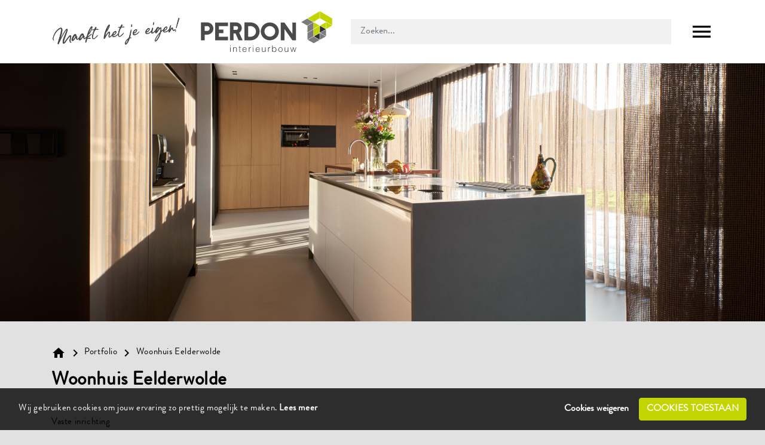

--- FILE ---
content_type: text/html; charset=UTF-8
request_url: https://www.perdon.eu/portfolio/woonhuis-eelderwolde/
body_size: 14053
content:
<!DOCTYPE html>        <html lang="nl">
            <head>
                <meta charset="utf-8">
                <link
                    rel="preconnect"
                    href="fonts.googleapis.com"
                    crossorigin
                >
                <link
                    rel="dns-prefetch"
                    href="https://www.googletagmanager.com"
                >
                <link
                    rel="dns-prefetch"
                    href="https://cdn.bimpelcms.com"
                >

                                    <link
                        rel="dns-prefetch"
                        href="https://cdn.dotsimpel.nl"
                    >
                                    <link
                    rel="stylesheet"
                    href="https://fonts.googleapis.com/icon?family=Material+Icons&display=swap"
                >
                <script>
                    window.dataLayer = window.dataLayer || [];
                                                function gtag() {
                                window.dataLayer.push(arguments);
                            }
                                        function setCmsEvent() {
                                                    gtag.apply(null, arguments);
                                                }
                </script>
                <script>
                    "use strict";

                    let documentIsLoaded = false;
                    document.addEventListener("DOMContentLoaded", function() {
                        documentIsLoaded = true;
                    });

                    function documentReady(func) {
                        if(documentIsLoaded) func();
                        else document.addEventListener("DOMContentLoaded", function() {
                            func();
                        });
                    }
                </script>
                                    <script
                        src="https://www.googletagmanager.com/gtag/js?id=G-0JDPSWCJZ1"
                        async
                    ></script>
                    <script>
                        setCmsEvent("js", new Date());
                                                    setCmsEvent("config", "G-0JDPSWCJZ1");
                                                </script>
                                    <link
                    rel="canonical"
                    href="https://www.perdon.eu/portfolio/woonhuis-eelderwolde/"
                >
                <link
                    rel="stylesheet"
                    href="https://cdn.dotsimpel.nl/upload/cmsv2/basic.css?v=20240423"
                >
                <link
                    rel="stylesheet"
                    href="https://cdn.dotsimpel.nl/upload/basics/bootstrap/4.6.2/bootstrap.min.css"
                >

                                <meta name="viewport" content="width=device-width, initial-scale=1.0">
                <meta
                    name="theme-color"
                    content="#c2d500"
                >
                                <meta
                    name="description"
                    content=""
                >
                                <meta
                    name="theme-color"
                    content="#c2d500"
                >
                                    <link
                        rel="icon"
                        type="image/x-icon"
                        href="https://cdn.dotsimpel.nl/upload/625/favicon.ico"
                    >
                                    <title>Woonhuis Eelderwolde</title>
                <style>
                            :root {
            --bimpelcolor1: #c2d500;            --bimpelcolor2: #000000;            --bimpelcolor3: #ffffff;            --bimpellineheight: rem;            --bimpelwhite: #fff;
        }

        
        body {
                        font-size: 15px !important;            color: #000000 !important;            overflow-x: hidden;
        }

        a {
                    }

        h1 {
            color: #000000;            font-size: 2rem;        }

        h2 {
            color: #000000;            font-size: 1.5rem;        }

        h3 {
            color: #000000;            font-size: 1.33rem;        }

        h4 {
            color: #000000;            font-size: 1.25rem;        }

        h5 {
            color: #000000;            font-size: 1.12rem;        }

        h6 {
            color: #000000;            font-size: 1rem;        }

        p,
        li:not(.menu-item):not(.nav-item):not(.h-100):not(.aDrop li),
        ul:not(.navbar-nav) li,
        ol li {
            line-height: rem !important;            font-weight: 500 !important;        }

        .navbar {
            background-color: var(--bimpelcolor1) !important;            background-color: #ffffff !important;            text-transform: uppercase;
        }

        nav > div > ul > li > a {
            color: rgba(255, 255, 255, .9) !important;            color: #000000 !important;        }

        .header-bot,
        .header-bot-menu-header {
            color: rgba(255, 255, 255, .9) !important;            color: #000000 !important;            background-color: #ffffff !important;        }

        .popover,
        .popover-content,
        .aDrop,
        .aDrop > span[itemprop=name] {
            color: rgba(255, 255, 255, .9) !important;            color: #000000 !important;            background-color: #ffffff !important;        }

        body.menu-open .header-bot a {
            color: #000000 !important;        }

        .menu-overlay {
            display: none !important;
        }

        @media screen and (min-width: 992px) {
            .menu-item[data-submenu-id] > .aDrop > span[itemprop=name]::after {
                content: '\e5cf';
                font-family: 'Material Icons';
                vertical-align: middle;
                margin-left: .25em;
            }
        }

        .text-primary {
            color: var(--bimpelcolor1) !important;
        }

        .btn-primary {
            background-color: #c2d500;
            border-color: #c2d500;
            color: rgba(255, 255, 255, .9);
        }

        .btn-primary:disabled,
        .btn-primary.disabled {
            background-color: #cbdb24;
            border-color: #cbdb24;
            color: rgba(0, 0, 0, .75);
        }

        .btn-outline-primary {
            color: #c2d500;
            border-color: #c2d500;
        }

        .btn-outline-primary:hover {
            background-color: white !important;             color: #9baa00 !important;
            border-color: #9baa00 !important;
        }

        .btn-primary:not(:disabled):not(.disabled):hover {
            background-color: #a7b700;
            border-color: #9baa00;
        }

        .btn-primary:not(:disabled):not(.disabled).active,
        .btn-primary:not(:disabled):not(.disabled):active,
        .show > .btn-primary.dropdown-toggle {
            background-color: #9baa00;
            border-color: #909e00;
        }

        .btn-primary.focus,
        .btn-primary:focus {
            background-color: #a7b700;
            color: rgba(255, 255, 255, .9);
            border-color: #9baa00;
            box-shadow: 0 0 0 .2rem #cbdb2480;
        }

        .page-item.active .page-link {
            color: #fff;
            background-color: #c2d500;
            border-color: #c2d500;
        }

        .page-link {
            color: #c2d500;
        }

        .page-link:hover {
            color: #9baa00;
        }

        .page-link:focus {
            box-shadow: 0 0 0 .2rem #cbdb2480;
        }

        [type=button],
        [type=reset],
        [type=submit],
        button {
            -webkit-appearance: none;
        }

        iframe {
            display: block;         }

        .overview-filter-range input[type=number] {
            -moz-appearance: textfield;
        }

        .overview-filter-range input[type=number]::-webkit-inner-spin-button,
        .overview-filter-range input[type=number]::-webkit-outer-spin-button {
            -webkit-appearance: none;
            -moz-appearance: none;
            appearance: none;
        }

        .pagination > .page-item > .page-link {
            min-width: 2.25em;
            text-align: center;
        }

                    @media screen and (max-width: 575px) {
                .col-none {
                    display: none !important;
                }
            }

            @media screen and (min-width: 576px) and (max-width: 767px) {
                .col-sm-none {
                    display: none !important;
                }
            }

            @media screen and (min-width: 768px) and (max-width: 991px) {
                .col-md-none {
                    display: none !important;
                }
            }

            @media screen and (min-width: 992px) and (max-width: 1199px) {
                .col-lg-none {
                    display: none !important;
                }
            }

            @media screen and (min-width: 1200px) {
                .col-xl-none {
                    display: none !important;
                }
            }
            
        
        @font-face {
    font-family: BrandonGrotesque;
    src: url(/upload/625/BrandonGrotesque.ttf);
    font-weight: 500;
    font-style: normal;
}

.bg-dark { background-color: rgb(60, 60, 59) !important; }
.bg-secondary, .btn-secondary { background-color: #808080 !important; }
.stretched-link { z-index: 0; }
.footer-logo { max-width: 140px; }
.footer-logo-2 { max-width: 128px; }
.navbarLogo { max-width: 250px; }

h1 { font-weight: 900 !important; }
h3 { font-weight: 900 !important; }
h5 { font-weight: 900 !important; }

.h3 { font-weight: 900 !important; }

#element-36057 > .row > div > div > img { transition: 0.2s; }
#element-36057 > .row > div > div > div > div > a { display: none;}
#element-36057 > .row > div > div:hover img { opacity: 0.65; }

p { line-height: 1.75em; }

body { 
    font-family: BrandonGrotesque, Helvetica, Arial, sans-serif !important;
    letter-spacing: 0.04em;
    background-color: #e1e1e1; 
}

header { position: sticky; top: 0px; z-index: 1;}
div > input[type="text"] {
	background-color: #f1f1f1;
}
#bimpelCredits {
    background-color: rgb(60, 60, 59) !important;
    color: #fff !important;
}
#bimpelCredits > div > a {
    color: #fff !important;
}
.btn.btn_submit {
    background-color: #c2d300;
    border-bottom: 3px solid #96a208;
}
                            #block-section-11586 {
background-position: center center;
}

#block-container-11586 {
color: #000000;
z-index: 1;
}

#block-section-17528 {
background-position: center bottom;
}

#block-container-17528 {
color: #000000;
z-index: 1;
}

#block-section-17527 {
background-position: center center;
}

#block-container-17527 {
padding-top: 25px;;
padding-bottom: 25px;;
color: #000000;
z-index: 1;
}

#block-section-17529 {
background-position: center center;
}

#block-container-17529 {
color: #000000;
z-index: 1;
}

#block-section-11587 {
background-position: center center;
}

#block-container-11587 {
color: #ffffff;
z-index: 1;
}

#block-container-11587 a {
color: #ffffff;
}

                                    </style>
                <style>
                    @font-face {
                        font-family: 'Material Icons';
                        font-display: block;
                    }
                </style>
                                <script defer src="https://cdn.dotsimpel.nl/upload/cmsv2/script.js"></script>
                <link
                    rel="stylesheet"
                    href="https://cdn.dotsimpel.nl/upload/basics/swiperjs/11/swiper-bundle.min.css"
                >
                <script
                    defer
                    src="https://cdn.dotsimpel.nl/upload/basics/swiperjs/11/swiper-bundle.min.js"
                ></script>
                                            <link
                rel="alternate"
                hreflang="nl"
                href="https://www.perdon.eu/portfolio/woonhuis-eelderwolde/"
            >
                            <link
                    rel="alternate"
                    hreflang="x-default"
                    href="https://www.perdon.eu/portfolio/woonhuis-eelderwolde/"
                >
                                        <meta
            property="og:title"
            content="Woonhuis Eelderwolde"
        >
        <meta
            property="og:description"
            content="Woonhuis Eelderwolde"
        >
        <meta
            property="og:type"
            content="website"
        >
        <meta
            property="og:url"
            content="https://www.perdon.eu/portfolio/woonhuis-eelderwolde/"
        >
        <meta
            property="og:image"
            content="https://cdn.dotsimpel.nl/upload/125/entities/79/P022_MartinHogeboom_07-12-21 1.jpg"
        >
        <meta
            property="twitter:card"
            content="summary_large_image"
        >
        <meta
            property="twitter:title"
            content="Woonhuis Eelderwolde"
        >
        <meta
            property="twitter:url"
            content="https://www.perdon.eu/portfolio/woonhuis-eelderwolde/"
        >
        <meta
            property="twitter:image"
            content="https://cdn.dotsimpel.nl/upload/125/entities/79/P022_MartinHogeboom_07-12-21 1.jpg"
        >

        
            </head>
                        <body >
                                        <header
            class=""
            style=" background-color: #ffffff"
        >
                    <div
            id="block-section-11586"
            class="position-relative "
                                            >
            <div
                id="block-container-11586"
                class="container-md bg-white"
            >
                                <div class="row no-gutters justify-content-center">
                    <div class="col-12 col-md-12">
                        <div class="row position-relative justify-content-center">            <div
                id="element-36037"
                class="col-12 col-sm-12 col-md-12 col-lg-12  p-3"
                                                                            >
                        <div class="row ">
                        <div
                id="element-35944"
                class="col col-sm col-md col-lg-3 navbarLogo my-auto py-0"
                                                                            >
                
        
        <div class="position-relative h-100 text-center">
                        <figure class="mb-0">
                <img
                                            src="https://cdn.dotsimpel.nl/upload/625/maakt-het-je-eigen.png"
                        srcset="/upload/625/resized/maakt-het-je-eigen.png/100/1.png 100w, /upload/625/resized/maakt-het-je-eigen.png/576/1.png 576w, /upload/625/resized/maakt-het-je-eigen.png/768/1.png 768w, https://cdn.dotsimpel.nl/upload/625/maakt-het-je-eigen.png 800w"                                                                                                        class="img-fluid rounded "
                    style="object-fit: contain; height: auto;"
                    alt="Woonhuis Eelderwolde"
                >
                            </figure>

                    </div>
                    </div>
                            <style>
                                            #element-35944 {
                                                     }
                                        </style>
                            <div
                id="element-35945"
                class="col col-sm col-md col-lg-3 navbarLogo my-auto py-0"
                                                                            >
                
        
        <div class="position-relative h-100 text-center">
                        <figure class="mb-0">
                <img
                                            data-src="https://cdn.dotsimpel.nl/upload/625/Perdonblack.svg"
                                                loading="lazy"
                                                                                                        class="img-fluid rounded lazyload"
                    style="object-fit: contain; height: auto;"
                    alt="Woonhuis Eelderwolde"
                >
                            </figure>

                            <a
                    href="/"
                                                            class="stretched-link"
                ></a>
                        </div>
                    </div>
                            <style>
                                            #element-35945 {
                             z-index: 0;                        }
                                        </style>
                            <div
                id="element-36583"
                class="col-none col-sm-none col-md-none col-lg-5 col-xl  p-3"
                                                                            >
                        <div id="search-wrapper-36583">
            <div id="search-inner-wrapper-36583">
                <div class="row no-gutters">
                    <div class="col-auto d-lg-none ml-n3">
                        <a
                            id="search-close-button-36583"
                            type="button"
                            class="btn btn-link btn-lg text-white"
                        >
                            <span class="material-icons align-middle">close</span>
                        </a>
                    </div>
                    <div class="col">
                        <div class="input-group">
                            <input
                                id="search-bar-36583"
                                type="text"
                                class="form-control form-control-lg"
                                placeholder="Zoeken..."
                            >
                                                    </div>
                        <div
                            id="search-results-36583"
                            class="border rounded p-3 bg-white d-none text-left"
                        ></div>
                    </div>
                </div>
            </div>
            <div class="d-lg-none">
                <a
                    id="search-button-36583"
                    type="button"
                    class="btn btn-link btn-lg text-dark"
                >
                    <span class="material-icons align-middle">search</span>
                </a>
            </div>
        </div>
        <style>
            
            #search-results-36583 {
                position: absolute;
                z-index: 500;
                width: 100%;
            }

            #search-results-36583 ul {
                max-height: 400px;
                overflow-y: auto;
            }

            #search-results-36583 li:hover {
                background-color: rgba(0, 0, 0, .1);
            }

            #search-results-36583 li .highlight {
                background-color: #ff5;
                font-weight: bold;
            }

            #search-results-36583 li > .row {
                min-height: 40px;
            }

            #search-results-36583 li > .row > div:first-of-type > div {
                width: 40px;
                height: 40px;
            }

            #search-results-36583 li > .row > div:first-of-type > div > img {
                max-width: 40px;
                max-height: 40px;
            }

            @media screen and (max-width: 991px) {
                #search-inner-wrapper-36583.show-mobile {
                    padding: 1rem;
                    position: fixed;
                    left: 0;
                    right: 0;
                    top: 0;
                    z-index: 500;
                    background: var(--bimpelcolor1);
                    box-shadow: 0 2px 2px rgba(0, 0, 0, .25);
                }

                #search-close-button-36583 .material-icons {
                    font-size: 2rem;
                }

                #search-inner-wrapper-36583:not(.show-mobile) #search-bar-36583,
                #search-inner-wrapper-36583:not(.show-mobile) #search-close-button-36583 {
                    display: none;
                }

                #search-results-36583 {
                    position: fixed;
                    left: 0;
                    right: 0;
                }
            }
        </style>
        <script>
            document.addEventListener("DOMContentLoaded", function() {
                let searchWrapper = document.getElementById("search-wrapper-36583");
                let searchInnerWrapper = document.getElementById("search-inner-wrapper-36583");
                let searchInput = document.getElementById("search-bar-36583");
                let searchButton = document.getElementById("search-button-36583");
                let searchCloseButton = document.getElementById("search-close-button-36583");
                let searchResults = document.getElementById("search-results-36583");
                let inputCallback = null;
                let searchCallback = null;

                // Nieuwe functie om de zoekterm uit de URL te halen
                function getSearchTermFromUrl() {
                    const urlParams = new URLSearchParams(window.location.search);
                    return urlParams.get('q') || '';
                }

                let hideSearchResults = function() {
                    searchResults.classList.add("d-none");

                    const currentUrl = new URL(window.location);
                    currentUrl.searchParams.delete("q"); // Verwijder de zoekterm
                    window.history.replaceState(null, null, currentUrl.toString()); // Werk de URL bij zonder de pagina te herladen

                    // Reset zoekresultaten (optioneel)
                    searchResults.innerHTML = "";
                };

                let showSearch = function() {
                    searchInnerWrapper.classList.add("show-mobile");
                    searchResults.classList.remove("d-none");
                };

                let inputFunction = function() {
                    inputCallback = null;

                    if(searchCallback) {
                        searchCallback.abort();
                        searchCallback = null;
                    }
                    let term = searchInput.value.trim();


                    let minLength = 4;
                    if (term === "" || term.length < minLength) {
                        hideSearchResults();
                        return;
                    }

                    const query = searchInput.value.trim();
                    const currentUrl = new URL(window.location);
                    currentUrl.searchParams.set('q', query);
                    window.history.replaceState(null, null, currentUrl.toString());

                    searchResults.classList.remove("d-none");
                    searchResults.innerHTML = "";
                    let spinnerWrapper = document.createElement("div");
                    spinnerWrapper.className = "text-center";
                    let spinner = document.createElement("div");
                    spinner.className = "spinner-border text-muted";
                    let span = document.createElement("span");
                    span.className = "sr-only";
                    span.innerText = "Laden" + '...';
                    spinner.appendChild(span);
                    spinnerWrapper.appendChild(spinner);
                    searchResults.appendChild(spinnerWrapper);

                    searchCallback = $.ajax({
                        method: "POST",
                        url: "",
                        data: {
                            search: "",
                            term: searchInput.value
                        },
                        success: function(data) {
                            searchResults.innerHTML = "";
                            if(data.numResults == 0) {
                                let noResults = document.createElement("div");
                                noResults.className = "text-muted";
                                noResults.innerText = "Geen resultaten voor" + ' "' + searchInput.value + '"';
                                searchResults.appendChild(noResults);
                            }
                            else {
                                let numResults = document.createElement("div");
                                numResults.className = "text-muted";

                                setCmsEvent("event", "search", {
                                    "developer_id.dMzIyNT": true,
                                    search_term: searchInput.value,
                                    search_count: data.numResults
                                });

                                if(data.numResults == 1) {
                                    numResults.innerText = "1 resultaat voor" + ' "' + searchInput.value + '"';
                                }
                                else {
                                    numResults.innerText = data.numResults + ' ' + "resultaten voor" + ' "' + searchInput.value + '"';
                                }
                                searchResults.appendChild(numResults);
                                let resultsUl = document.createElement("ul");
                                resultsUl.className = "list-unstyled mt-3 mx-n3 mb-n3 px-3";
                                for(let result of data.results) {
                                    let resultLi = document.createElement("li");
                                    resultLi.className = "position-relative mx-n3 px-3 py-1 " + result.likematch;
                                    let row = document.createElement("div");
                                    row.className = "row";
                                    if(result.pageType !== "category") {
                                        let col1 = document.createElement("div");
                                        col1.className = "col-auto";
                                        let imageDiv = document.createElement("div");
                                        imageDiv.className = "text-center";
                                        if(typeof result.imageUrl !== "undefined") {
                                            let image = document.createElement("img");
                                            image.src = result.imageUrl;
                                            imageDiv.appendChild(image);
                                        }
                                        col1.appendChild(imageDiv);
                                        row.appendChild(col1);
                                    }
                                    let col2 = document.createElement("div");
                                    col2.className = "col my-auto";
                                    let escr = searchInput.value.replace(/[-[\]{}()*+?.,\\^$|#\s]/g, '\\$&');
                                    /*let titleFixed = result.pageTitle.replace(new RegExp("(" + escr + ")", 'gi'), '<span class="highlight">$1</span>');*/
                                    let searchWords = searchInput.value.trim().split(/\s+/).map(w => w.replace(/[-[\]{}()*+?.,\\^$|#\s]/g, '\\$&'));
                                    let regex = new RegExp("(" + searchWords.join("|") + ")", "gi");
                                    let titleFixed = result.pageTitle.replace(regex, '<span class="highlight">$1</span>');

                                    col2.innerHTML = titleFixed;
                                    if(result.pageType === "category") {
                                        col2.innerHTML += ' <span class="text-muted font-weight-bold">' + "Categorie" + "</span>";
                                    }
                                    row.appendChild(col2);
                                    resultLi.appendChild(row);
                                    let link = document.createElement("a");
                                    link.href = result.pageUrl;
                                    link.className = "stretched-link";
                                    if(typeof result.productId !== "undefined") {
                                        link.addEventListener("click", function() {
                                            setCmsEvent("event", "select_content", {
                                                "developer_id.dMzIyNT": true,
                                                content_type: "product",
                                                content_id: result.productId.toString()
                                            });

                                        });
                                    }
                                    else {
                                        link.addEventListener("click", function() {
                                            setCmsEvent("event", "select_content", {
                                                "developer_id.dMzIyNT": true,
                                                content_type: "page",
                                                content_id: result.pageId.toString()
                                            });
                                        });
                                    }
                                    resultLi.appendChild(link);
                                    resultsUl.appendChild(resultLi);
                                }
                                searchResults.appendChild(resultsUl);
                                resultsUl.scrollTop = 0;
                            }
                        },
                        error: function(data) {
                            console.log("Search callback failed, data:");
                            console.log(data);
                        }
                    });
                };

                // Vul het zoekinvoerveld met de waarde uit de URL en voer een zoekopdracht uit
                const initialSearchTerm = getSearchTermFromUrl();
                if (initialSearchTerm) {
                    searchInput.value = initialSearchTerm;
                    showSearch();
                    inputFunction();
                }

                searchButton.addEventListener("click", function() {
                    searchInnerWrapper.classList.add("show-mobile");
                });

                searchCloseButton.addEventListener("click", function() {
                    searchInnerWrapper.classList.remove("show-mobile");
                    hideSearchResults();
                });

                searchInput.addEventListener("input", function() {
                    if(inputCallback) {
                        window.clearTimeout(inputCallback);
                        inputCallback = null;
                    }

                    inputCallback = window.setTimeout(inputFunction, 700);
                });

                searchInput.addEventListener("keydown", function(e) {
                    if(inputCallback) {
                        window.clearTimeout(inputCallback);
                        inputCallback = null;
                    }

                    if(e.key === "Escape") {
                        hideSearchResults();
                    }
                });

                document.addEventListener("click", function(e) {
                    if(inputCallback) {
                        window.clearTimeout(inputCallback);
                        inputCallback = null;
                    }

                    if(!searchWrapper.contains(e.target)) {
                        hideSearchResults();
                    }
                });
            });
        </script>
                    </div>
                            <style>
                                            #element-36583 {
                                                     }
                                        </style>
                            <div
                id="element-36016"
                class="col-none col-sm-none col-md-none col-lg-none col-xl-none my-auto py-0"
                                                                            >
                <style>
    #search-bar-36583 {
    	border: 0;
        border-radius: 0;
        font-size: 1rem;
        
    }
</style>            </div>
                            <style>
                                            #element-36016 {
                                                     }
                                        </style>
                            <div
                id="element-36006"
                class="col-auto col-sm col-md col-lg col-xl-auto my-auto py-0 text-right"
                                                                            >
                        <a
            id="hamburger-36006"
            href="#"
            style="color: #000"
        >
            <span
                class="material-icons align-middle"
                style="font-size: 40px"
            >menu</span>
        </a>
                    <script>
                document.addEventListener("DOMContentLoaded", function() {
                    let menu = document.getElementById("navbar-wrapper");
                    let hamburger = document.getElementById("hamburger-36006");

                    hamburger.addEventListener("click", function(event) {
                        event.preventDefault();
                        menu.classList.add("show");
                        document.body.classList.add("navbar-open");
                    });

                    menu.querySelector(".close-menu").addEventListener("click", function() {
                        menu.classList.remove("show");
                        document.body.classList.remove("navbar-open");
                    });
                });
            </script>
                    <style>
            .navbar-toggler {
                display: none !important;
            }
        </style>
                    </div>
                            <style>
                                            #element-36006 {
                                                     }
                                        </style>
                            <div
                id="element-36584"
                class="col-12 col-sm-12 col-md-12 col-lg-none col-xl-none  p-3"
                                                                            >
                        <div id="search-wrapper-36584">
            <div id="search-inner-wrapper-36584">
                <div class="row no-gutters">
                    <div class="col-auto d-lg-none ml-n3">
                        <a
                            id="search-close-button-36584"
                            type="button"
                            class="btn btn-link btn-lg text-white"
                        >
                            <span class="material-icons align-middle">close</span>
                        </a>
                    </div>
                    <div class="col">
                        <div class="input-group">
                            <input
                                id="search-bar-36584"
                                type="text"
                                class="form-control form-control-lg"
                                placeholder="Zoeken..."
                            >
                                                    </div>
                        <div
                            id="search-results-36584"
                            class="border rounded p-3 bg-white d-none text-left"
                        ></div>
                    </div>
                </div>
            </div>
            <div class="d-lg-none">
                <a
                    id="search-button-36584"
                    type="button"
                    class="btn btn-link btn-lg text-dark"
                >
                    <span class="material-icons align-middle">search</span>
                </a>
            </div>
        </div>
        <style>
            
            #search-results-36584 {
                position: absolute;
                z-index: 500;
                width: 100%;
            }

            #search-results-36584 ul {
                max-height: 400px;
                overflow-y: auto;
            }

            #search-results-36584 li:hover {
                background-color: rgba(0, 0, 0, .1);
            }

            #search-results-36584 li .highlight {
                background-color: #ff5;
                font-weight: bold;
            }

            #search-results-36584 li > .row {
                min-height: 40px;
            }

            #search-results-36584 li > .row > div:first-of-type > div {
                width: 40px;
                height: 40px;
            }

            #search-results-36584 li > .row > div:first-of-type > div > img {
                max-width: 40px;
                max-height: 40px;
            }

            @media screen and (max-width: 991px) {
                #search-inner-wrapper-36584.show-mobile {
                    padding: 1rem;
                    position: fixed;
                    left: 0;
                    right: 0;
                    top: 0;
                    z-index: 500;
                    background: var(--bimpelcolor1);
                    box-shadow: 0 2px 2px rgba(0, 0, 0, .25);
                }

                #search-close-button-36584 .material-icons {
                    font-size: 2rem;
                }

                #search-inner-wrapper-36584:not(.show-mobile) #search-bar-36584,
                #search-inner-wrapper-36584:not(.show-mobile) #search-close-button-36584 {
                    display: none;
                }

                #search-results-36584 {
                    position: fixed;
                    left: 0;
                    right: 0;
                }
            }
        </style>
        <script>
            document.addEventListener("DOMContentLoaded", function() {
                let searchWrapper = document.getElementById("search-wrapper-36584");
                let searchInnerWrapper = document.getElementById("search-inner-wrapper-36584");
                let searchInput = document.getElementById("search-bar-36584");
                let searchButton = document.getElementById("search-button-36584");
                let searchCloseButton = document.getElementById("search-close-button-36584");
                let searchResults = document.getElementById("search-results-36584");
                let inputCallback = null;
                let searchCallback = null;

                // Nieuwe functie om de zoekterm uit de URL te halen
                function getSearchTermFromUrl() {
                    const urlParams = new URLSearchParams(window.location.search);
                    return urlParams.get('q') || '';
                }

                let hideSearchResults = function() {
                    searchResults.classList.add("d-none");

                    const currentUrl = new URL(window.location);
                    currentUrl.searchParams.delete("q"); // Verwijder de zoekterm
                    window.history.replaceState(null, null, currentUrl.toString()); // Werk de URL bij zonder de pagina te herladen

                    // Reset zoekresultaten (optioneel)
                    searchResults.innerHTML = "";
                };

                let showSearch = function() {
                    searchInnerWrapper.classList.add("show-mobile");
                    searchResults.classList.remove("d-none");
                };

                let inputFunction = function() {
                    inputCallback = null;

                    if(searchCallback) {
                        searchCallback.abort();
                        searchCallback = null;
                    }
                    let term = searchInput.value.trim();


                    let minLength = 4;
                    if (term === "" || term.length < minLength) {
                        hideSearchResults();
                        return;
                    }

                    const query = searchInput.value.trim();
                    const currentUrl = new URL(window.location);
                    currentUrl.searchParams.set('q', query);
                    window.history.replaceState(null, null, currentUrl.toString());

                    searchResults.classList.remove("d-none");
                    searchResults.innerHTML = "";
                    let spinnerWrapper = document.createElement("div");
                    spinnerWrapper.className = "text-center";
                    let spinner = document.createElement("div");
                    spinner.className = "spinner-border text-muted";
                    let span = document.createElement("span");
                    span.className = "sr-only";
                    span.innerText = "Laden" + '...';
                    spinner.appendChild(span);
                    spinnerWrapper.appendChild(spinner);
                    searchResults.appendChild(spinnerWrapper);

                    searchCallback = $.ajax({
                        method: "POST",
                        url: "",
                        data: {
                            search: "",
                            term: searchInput.value
                        },
                        success: function(data) {
                            searchResults.innerHTML = "";
                            if(data.numResults == 0) {
                                let noResults = document.createElement("div");
                                noResults.className = "text-muted";
                                noResults.innerText = "Geen resultaten voor" + ' "' + searchInput.value + '"';
                                searchResults.appendChild(noResults);
                            }
                            else {
                                let numResults = document.createElement("div");
                                numResults.className = "text-muted";

                                setCmsEvent("event", "search", {
                                    "developer_id.dMzIyNT": true,
                                    search_term: searchInput.value,
                                    search_count: data.numResults
                                });

                                if(data.numResults == 1) {
                                    numResults.innerText = "1 resultaat voor" + ' "' + searchInput.value + '"';
                                }
                                else {
                                    numResults.innerText = data.numResults + ' ' + "resultaten voor" + ' "' + searchInput.value + '"';
                                }
                                searchResults.appendChild(numResults);
                                let resultsUl = document.createElement("ul");
                                resultsUl.className = "list-unstyled mt-3 mx-n3 mb-n3 px-3";
                                for(let result of data.results) {
                                    let resultLi = document.createElement("li");
                                    resultLi.className = "position-relative mx-n3 px-3 py-1 " + result.likematch;
                                    let row = document.createElement("div");
                                    row.className = "row";
                                    if(result.pageType !== "category") {
                                        let col1 = document.createElement("div");
                                        col1.className = "col-auto";
                                        let imageDiv = document.createElement("div");
                                        imageDiv.className = "text-center";
                                        if(typeof result.imageUrl !== "undefined") {
                                            let image = document.createElement("img");
                                            image.src = result.imageUrl;
                                            imageDiv.appendChild(image);
                                        }
                                        col1.appendChild(imageDiv);
                                        row.appendChild(col1);
                                    }
                                    let col2 = document.createElement("div");
                                    col2.className = "col my-auto";
                                    let escr = searchInput.value.replace(/[-[\]{}()*+?.,\\^$|#\s]/g, '\\$&');
                                    /*let titleFixed = result.pageTitle.replace(new RegExp("(" + escr + ")", 'gi'), '<span class="highlight">$1</span>');*/
                                    let searchWords = searchInput.value.trim().split(/\s+/).map(w => w.replace(/[-[\]{}()*+?.,\\^$|#\s]/g, '\\$&'));
                                    let regex = new RegExp("(" + searchWords.join("|") + ")", "gi");
                                    let titleFixed = result.pageTitle.replace(regex, '<span class="highlight">$1</span>');

                                    col2.innerHTML = titleFixed;
                                    if(result.pageType === "category") {
                                        col2.innerHTML += ' <span class="text-muted font-weight-bold">' + "Categorie" + "</span>";
                                    }
                                    row.appendChild(col2);
                                    resultLi.appendChild(row);
                                    let link = document.createElement("a");
                                    link.href = result.pageUrl;
                                    link.className = "stretched-link";
                                    if(typeof result.productId !== "undefined") {
                                        link.addEventListener("click", function() {
                                            setCmsEvent("event", "select_content", {
                                                "developer_id.dMzIyNT": true,
                                                content_type: "product",
                                                content_id: result.productId.toString()
                                            });

                                        });
                                    }
                                    else {
                                        link.addEventListener("click", function() {
                                            setCmsEvent("event", "select_content", {
                                                "developer_id.dMzIyNT": true,
                                                content_type: "page",
                                                content_id: result.pageId.toString()
                                            });
                                        });
                                    }
                                    resultLi.appendChild(link);
                                    resultsUl.appendChild(resultLi);
                                }
                                searchResults.appendChild(resultsUl);
                                resultsUl.scrollTop = 0;
                            }
                        },
                        error: function(data) {
                            console.log("Search callback failed, data:");
                            console.log(data);
                        }
                    });
                };

                // Vul het zoekinvoerveld met de waarde uit de URL en voer een zoekopdracht uit
                const initialSearchTerm = getSearchTermFromUrl();
                if (initialSearchTerm) {
                    searchInput.value = initialSearchTerm;
                    showSearch();
                    inputFunction();
                }

                searchButton.addEventListener("click", function() {
                    searchInnerWrapper.classList.add("show-mobile");
                });

                searchCloseButton.addEventListener("click", function() {
                    searchInnerWrapper.classList.remove("show-mobile");
                    hideSearchResults();
                });

                searchInput.addEventListener("input", function() {
                    if(inputCallback) {
                        window.clearTimeout(inputCallback);
                        inputCallback = null;
                    }

                    inputCallback = window.setTimeout(inputFunction, 700);
                });

                searchInput.addEventListener("keydown", function(e) {
                    if(inputCallback) {
                        window.clearTimeout(inputCallback);
                        inputCallback = null;
                    }

                    if(e.key === "Escape") {
                        hideSearchResults();
                    }
                });

                document.addEventListener("click", function(e) {
                    if(inputCallback) {
                        window.clearTimeout(inputCallback);
                        inputCallback = null;
                    }

                    if(!searchWrapper.contains(e.target)) {
                        hideSearchResults();
                    }
                });
            });
        </script>
                    </div>
                            <style>
                                            #element-36584 {
                                                     }
                                        </style>
                            <div
                id="element-36014"
                class="col-none col-sm-none col-md-none col-lg-none col-xl-none py-0 mt-3"
                                                                            >
                <style>
    #search-bar-36584 {
    	border: 0;
        border-radius: 0;
        font-size: 1rem;
    }
    #search-wrapper-36584 {
    	background-color: #f1f1f1;
    }
    #search-wrapper-36584 a {
    	width: 100%;
        text-align: left;
        padding: .3rem;
    }
</style>            </div>
                            <style>
                                            #element-36014 {
                                                     }
                                        </style>
                        </div>
                    </div>
                            <style>
                                            #element-36037 {
                                                     }
                                        </style>
                            <div
                id="element-36585"
                class="col-auto col-sm-auto col-md-auto col-lg-auto col-xl-auto p-0"
                                                                            >
                <div id="fsMenu">
    <div class="position-relative h-100 w-100">
        <div class="container d-flex flex-column justify-content-center align-items-center h-100">
            <div class="text-right py-3 w-100">
                <span id="closeFsMenu" class="material-icons fw-bold close-menu" style="cursor: pointer; font-size: 48px;"> 
                    close
                </span>
            </div>
            <div class="text-center my-3">
                <a href="/" title="homepagina link">
                    <figure>
                        <img data-src="/upload/625/PeronWhite.svg" 
                             loading="lazy"
                             class="lazyload"
                             width="220px">
                    </figure>
                </a>
            </div>
            <div class="menu-content d-flex flex-column justify-content-center align-items-center">
                <div class="links d-flex flex-column justify-content-around align-items-center">
                    <a href="/onze-vakmensen/" class="text-white text-decoration-none">Onze vakmensen</a>
                    <a href="/portfolio/" class="text-white text-decoration-none">Portfolio</a>
                    <a href="/werken-bij-perdon/" class="text-white text-decoration-none">Werken bij Perdon</a>
                    <a href="/over-perdon/" class="text-white text-decoration-none">Over Perdon</a>
                    <a href="/contact/" class="text-white text-decoration-none">Contact</a>
                </div>
            </div>
        </div>
    </div>
</div>

<script>
    var openFsMenu = document.getElementById('hamburger-36006');
    var closeFsMenu = document.getElementById('closeFsMenu');
    var fsMenu = document.getElementById('fsMenu');

    openFsMenu.addEventListener("click", function(){ 
        fsMenu.classList.toggle("active");
    });
    
    closeFsMenu.addEventListener("click", function(){
        fsMenu.classList.toggle("active");
    });
</script>

<style>
    #fsMenu {
        position: fixed;
        width: 100vw;
        height: 100vh;
        left: 0;
        top: 0;
        background-color: #3c3c3b;
        color: #ffffff;
        opacity: 0;
        visibility: hidden;
        transition: opacity 0.3s ease, visibility 0s linear 0.5s;
        display: flex;
        justify-content: center;
        align-items: center;
    }

    #fsMenu.active {
        opacity: 1;
        visibility: visible;
        transition: opacity 0.3s ease, visibility 0s linear;
    }
    
    #fsMenu .links a {
    	transition: .2s all ease-in-out;
    }
    #fsMenu .links a:hover {
    	color: #c2d300 !important;
    }
    
    #closeFsMenu {
        position: absolute;
        top: 25px;
        right: 50px;
    }

    #fsMenu .menu-content {
        width: 100%;
    }

    #fsMenu .links {
        font-size: 2rem;
        display: flex;
        flex-direction: column;
        align-items: center;
        gap: 50px;
    }

    @media (max-width: 768px) {
        #fsMenu .links {
            gap: 40px;
        }
    }

    @media (max-width: 480px) {
        #fsMenu .links {
            gap: 25px;
        }
    }
</style>
            </div>
                            <style>
                                            #element-36585 {
                                                     }
                                        </style>
                </div>
                    </div>
                </div>
            </div>
        </div>
                </header>
                <div
            id="block-section-17528"
            class="position-relative banner-blok"
                                            >
            <div
                id="block-container-17528"
                class="container "
            >
                                <div class="row no-gutters justify-content-center">
                    <div class="col-12 col-md-12">
                        <div class="row position-relative justify-content-center">            <div
                id="element-53550"
                class="col-12 p-0"
                                                                            >
                <style>
    .banner-blok {
        background: #f9f9f9;
    	background-image: url('/upload/625/var/P022_MartinHogeboom_07-12-21 1.jpg');
        background-size: cover;
        background-attachment: fixed;
        background-position: 50% 72%;
        min-height: 60vh;
    }
</style>
<script>
    const bgImgBanner = document.querySelector('.banner-blok');

    window.addEventListener('scroll', () => {
        try {
            const rectBanner = bgImgBanner.getBoundingClientRect();
            const isInViewBanner = rectBanner.top < window.innerHeight && rectBanner.bottom >= 0;

            const isDesktop = window.innerWidth;

            if (isDesktop > 1100) {
                if (isInViewBanner) {
                    var b = (100 + window.scrollY / 12);
                    bgImgBanner.style.backgroundPosition = `50% ${(parseInt(b))}%`;
                }
            }
        } catch (error) {
            /* niks doen */
        }
    });
</script>            </div>
                            <style>
                                            #element-53550 {
                                                     }
                                        </style>
                </div>
                    </div>
                </div>
            </div>
        </div>
                <div
            id="block-section-17527"
            class="position-relative "
                                            >
            <div
                id="block-container-17527"
                class="container-md "
            >
                                <div class="row no-gutters justify-content-center">
                    <div class="col-12 col-md-12">
                        <div class="row position-relative justify-content-center">            <div
                id="element-53541"
                class="col-12  p-3"
                                                                            >
                
        <div
            class="breadcrumbs"
            itemscope=""
            itemtype="http://schema.org/BreadcrumbList"
        >
            <span>
                                                        <span
                            itemprop="itemListElement"
                            itemscope=""
                            itemtype="http://schema.org/ListItem"
                            class="d-none d-md-inline-block"                        >
                                                <a
                            href="https://www.perdon.eu/"
                            itemprop="item"
                            typeof="WebPage"
                        >
                                            <span
                        itemprop="name"
                        style="color: #000000;"
                    >
                                                    <span
                                class="material-icons align-middle"
                                data-nosnippet
                            >home</span>
                                                </span>
                                            </a>
                        <meta
                        itemprop="position"
                        content="1"
                        >
                                        
                    </span>
                                            <span
                            itemprop="itemListElement"
                            itemscope=""
                            itemtype="http://schema.org/ListItem"
                                                    >
                                                <span
                            class="material-icons align-middle d-none d-md-inline-block"
                            style="color: ;"
                            data-nosnippet
                        >navigate_next</span>
                                                <a
                            href="https://www.perdon.eu/portfolio/"
                            itemprop="item"
                            typeof="WebPage"
                        >
                                            <span
                        itemprop="name"
                        style="color: #000000;"
                    >
                        Portfolio                    </span>
                                            </a>
                        <meta
                        itemprop="position"
                        content="2"
                        >
                                        
                    </span>
                                            <span
                            itemprop="itemListElement"
                            itemscope=""
                            itemtype="http://schema.org/ListItem"
                                                    >
                                                <span
                            class="material-icons align-middle "
                            style="color: ;"
                            data-nosnippet
                        >navigate_next</span>
                                                <a
                            href="https://www.perdon.eu/portfolio/woonhuis-eelderwolde/"
                            itemprop="item"
                            typeof="WebPage"
                        >
                                            <span
                        itemprop="name"
                        style="color: #000000;"
                    >
                        Woonhuis Eelderwolde                    </span>
                                            </a>
                        <meta
                        itemprop="position"
                        content="3"
                        >
                                        
                    </span>
                                </span>
        </div>
                    </div>
                            <style>
                                            #element-53541 {
                            padding-bottom: 0px !important;                         }
                                        </style>
                            <div
                id="element-53540"
                class="col-12  p-3"
                                                                            >
                <h1>Woonhuis Eelderwolde</h1>            </div>
                            <style>
                                            #element-53540 {
                                                     }
                                        </style>
                            <div
                id="element-53773"
                class="col-12  p-3"
                                                                            >
                <div class="mb-3">Vaste inrichting</div>
<p>Wij realiseerden diverse maatwerk oplossingen in deze woning, waaronder: de keukenachterkasten waarvan &eacute;&eacute;n doorlopend in de werkamer, het keukeneiland, de keukentafel, de kast en het bureau in de werkkamer, de kast woonkamer/hal, de entreekast, de versterbank en kader in woonkamer, de kast op de overloop, de kast master-bedroom en het badkamermeubel.&nbsp;</p>            </div>
                            <style>
                                            #element-53773 {
                                                     }
                                        </style>
                </div>
                    </div>
                </div>
            </div>
        </div>
                <div
            id="block-section-17529"
            class="position-relative "
                                            >
            <div
                id="block-container-17529"
                class="container-sm "
            >
                                <div class="row no-gutters justify-content-center">
                    <div class="col-12 col-md-9">
                        <div class="row position-relative justify-content-center">            <div
                id="element-53543"
                class="col-12  p-3"
                                                                            >
                <div class="flexbin d-flex overflow-hidden flexbin-margin">
    <div>
        <img data-src="/upload/625/var/resized/768/P004_MartinHogeboom_07-12-21.jpg"
             loading="lazy"
             class="img-fluid lazyload"
             alt="Project foto's">
    </div>
    <div>
        <img data-src="/upload/625/var/resized/768/P010_MartinHogeboom_07-12-21.jpg"
             loading="lazy"
             class="img-fluid lazyload"
             alt="Project foto's">
    </div>
    <div>
        <img data-src="/upload/625/var/resized/768/P013_MartinHogeboom_07-12-21.jpg"
             loading="lazy"
             class="img-fluid lazyload"
             alt="Project foto's">
    </div>
    <div>
        <img data-src="/upload/625/var/resized/768/P017_MartinHogeboom_07-12-21.jpg"
             loading="lazy"
             class="img-fluid lazyload"
             alt="Project foto's">
    </div>
    <div>
        <img data-src="/upload/625/var/resized/768/P053_MartinHogeboom_07-12-21.jpg"
             loading="lazy"
             class="img-fluid lazyload"
             alt="Project foto's">
    </div>
    <div>
        <img data-src="/upload/625/var/resized/768/P046_MartinHogeboom_07-12-21.jpg"
             loading="lazy"
             class="img-fluid lazyload"
             alt="Project foto's">
    </div>
    <div>
        <img data-src="/upload/625/var/resized/768/P030_MartinHogeboom_07-12-21.jpg"
             loading="lazy"
             class="img-fluid lazyload"
             alt="Project foto's">
    </div>
    <div>
        <img data-src="/upload/625/var/resized/768/P033_MartinHogeboom_07-12-21.jpg"
             loading="lazy"
             class="img-fluid lazyload"
             alt="Project foto's">
    </div>
    <div>
        <img data-src="/upload/625/var/resized/768/P038_MartinHogeboom_07-12-21.jpg"
             loading="lazy"
             class="img-fluid lazyload"
             alt="Project foto's">
    </div>
    <div>
        <img data-src="/upload/625/var/resized/768/P040_MartinHogeboom_07-12-21.jpg"
             loading="lazy"
             class="img-fluid lazyload"
             alt="Project foto's">
    </div>
    <div>
        <img data-src="/upload/625/var/resized/768/P056_MartinHogeboom_07-12-21.jpg"
             loading="lazy"
             class="img-fluid lazyload"
             alt="Project foto's">
    </div>
    <div>
        <img data-src="/upload/625/var/resized/768/P057_MartinHogeboom_07-12-21.jpg"
             loading="lazy"
             class="img-fluid lazyload"
             alt="Project foto's">
    </div>
    <div>
        <img data-src="/upload/625/var/resized/768/P060_MartinHogeboom_07-12-21.jpg"
             loading="lazy"
             class="img-fluid lazyload"
             alt="Project foto's">
    </div>
    <div>
        <img data-src="/upload/625/var/resized/768/P067_MartinHogeboom_07-12-21.jpg"
             loading="lazy"
             class="img-fluid lazyload"
             alt="Project foto's">
    </div>
    <div>
        <img data-src="/upload/625/var/resized/768/P068_MartinHogeboom_07-12-21.jpg"
             loading="lazy"
             class="img-fluid lazyload"
             alt="Project foto's">
    </div>
    <div>
        <img data-src="/upload/625/var/resized/768/P075_MartinHogeboom_07-12-21.jpg"
             loading="lazy"
             class="img-fluid lazyload"
             alt="Project foto's">
    </div>
    <div>
        <img data-src="/upload/625/var/resized/768/P076_MartinHogeboom_07-12-21.jpg"
             loading="lazy"
             class="img-fluid lazyload"
             alt="Project foto's">
    </div>
    <div>
        <img data-src="/upload/625/var/resized/768/P078_MartinHogeboom_07-12-21.jpg"
             loading="lazy"
             class="img-fluid lazyload"
             alt="Project foto's">
    </div>
    <div>
        <img data-src="/upload/625/var/resized/768/P081_MartinHogeboom_07-12-21.jpg"
             loading="lazy"
             class="img-fluid lazyload"
             alt="Project foto's">
    </div>
    <div>
        <img data-src=""
             loading="lazy"
             class="img-fluid lazyload"
             alt="Project foto's">
    </div>
    <div>
        <img data-src=""
             loading="lazy"
             class="img-fluid lazyload"
             alt="Project foto's">
    </div>
    <div>
        <img data-src=""
             loading="lazy"
             class="img-fluid lazyload"
             alt="Project foto's">
    </div>
    <div>
        <img data-src=""
             loading="lazy"
             class="img-fluid lazyload"
             alt="Project foto's">
    </div>
    <div>
        <img data-src=""
             loading="lazy"
             class="img-fluid lazyload"
             alt="Project foto's">
    </div>
    <div>
        <img data-src=""
             loading="lazy"
             class="img-fluid lazyload"
             alt="Project foto's">
    </div>
    <div>
        <img data-src=""
             loading="lazy"
             class="img-fluid lazyload"
             alt="Project foto's">
    </div>
    <div>
        <img data-src=""
             loading="lazy"
             class="img-fluid lazyload"
             alt="Project foto's">
    </div>
    <div>
        <img data-src=""
             loading="lazy"
             class="img-fluid lazyload"
             alt="Project foto's">
    </div>
    <div>
        <img data-src=""
             loading="lazy"
             class="img-fluid lazyload"
             alt="Project foto's">
    </div>
    <div>
        <img data-src="/upload/625/var/resized/768/P022_MartinHogeboom_07-12-21 1.jpg"
             loading="lazy"
             class="img-fluid lazyload"
             alt="Project foto's">
    </div>
</div>
<div class="mx-2">
	<a href="/portfolio/"
       class="btn btn-secondary  text-white">
        <span class="material-icons align-middle">chevron_left</span>
        <span class="align-middle"> Terug naar overzicht</span>
    </a>
</div>


<style>
    .flexbin {
        flex-wrap: wrap;
        margin: -2.5px; 
    }
    .flexbin:after {
        content: '';
        flex-grow: 999999999;
        min-width: 400px;
        height: 0; 
    }
    img:not(.parallax-slider) {
        max-width: 100%;
        max-height: 100%;
    }
    .flexbin > * {
        position: relative;
        display: block;
        height: 360px;
        margin: 4px;
        flex-grow: 1;
    }
    .flexbin > * > img {
        object-fit: cover;
        max-width: 100%;
        min-width: 100%;
        vertical-align: bottom;
        border-radius: .25rem;
    }
    .flexbin.flexbin-margin {
        margin: 2.5px; 
    }

    .flexbin [data-src=""] {
        display: none;
    }
</style>            </div>
                            <style>
                                            #element-53543 {
                                                     }
                                        </style>
                </div>
                    </div>
                </div>
            </div>
        </div>
                    <footer>
                        <div
            id="block-section-11587"
            class="position-relative bg-dark"
                                            >
            <div
                id="block-container-11587"
                class="container-md pt-3"
            >
                                <div class="row no-gutters justify-content-center">
                    <div class="col-12 col-md-12">
                        <div class="row position-relative justify-content-center">            <div
                id="element-36020"
                class="col-12 col-sm-6 col-md col-lg-4 justify-content-center justify-content-sm-start d-flex py-0"
                                                                            >
                        <div class="row justify-content-center">
                        <div
                id="element-36021"
                class="col-12 col-sm-12 col-md-12 col-lg-12 navbarLogo p-3"
                                                                            >
                
        
        <div class="position-relative h-100 text-center">
                        <figure class="mb-0">
                <img
                                            data-src="https://cdn.dotsimpel.nl/upload/625/PeronWhite.svg"
                                                loading="lazy"
                                                                                                        class="img-fluid rounded lazyload"
                    style="object-fit: contain; height: auto;"
                    alt="Woonhuis Eelderwolde"
                >
                            </figure>

                            <a
                    href="/"
                                                            class="stretched-link"
                ></a>
                        </div>
                    </div>
                            <style>
                                            #element-36021 {
                                                     }
                                        </style>
                            <div
                id="element-36022"
                class="col-6 col-sm-6 col-md-6 col-lg-6 footer-logo mr-sm-auto p-3"
                                                                            >
                
        
        <div class="position-relative h-100 text-center">
                        <figure class="mb-0">
                <img
                                            data-src="https://cdn.dotsimpel.nl/upload/625/fsc_c173069_promotional_with_text_portrait_whiteongreen_r_1potyl.jpeg"
                        data-srcset="/upload/625/resized/fsc_c173069_promotional_with_text_portrait_whiteongreen_r_1potyl.jpeg/100/1.jpg 100w, /upload/625/resized/fsc_c173069_promotional_with_text_portrait_whiteongreen_r_1potyl.jpeg/576/1.jpg 576w, /upload/625/resized/fsc_c173069_promotional_with_text_portrait_whiteongreen_r_1potyl.jpeg/768/1.jpg 768w, /upload/625/resized/fsc_c173069_promotional_with_text_portrait_whiteongreen_r_1potyl.jpeg/992/1.jpg 992w, https://cdn.dotsimpel.nl/upload/625/fsc_c173069_promotional_with_text_portrait_whiteongreen_r_1potyl.jpeg 1024w"                        loading="lazy"
                                                                                                        class="img-fluid rounded lazyload"
                    style="object-fit: contain; height: auto;"
                    alt="Woonhuis Eelderwolde"
                >
                            </figure>

                    </div>
                    </div>
                            <style>
                                            #element-36022 {
                                                     }
                                        </style>
                            <div
                id="element-36023"
                class="col-6 col-sm-6 col-md-6 col-lg-6 footer-logo-2 mr-sm-auto p-3"
                                                                            >
                
        
        <div class="position-relative h-100 text-center">
                        <figure class="mb-0">
                <img
                                            data-src="https://cdn.dotsimpel.nl/upload/625/pefc-label-pefc30-31-1132-logo-pefc.svg"
                                                loading="lazy"
                                                                                                        class="img-fluid rounded lazyload"
                    style="object-fit: contain; height: auto;"
                    alt="Woonhuis Eelderwolde"
                >
                            </figure>

                    </div>
                    </div>
                            <style>
                                            #element-36023 {
                                                     }
                                        </style>
                        </div>
                    </div>
                            <style>
                                            #element-36020 {
                                                     }
                                        </style>
                            <div
                id="element-36029"
                class="col-12 col-sm-6 col-md col-lg-4 text-sm-left text-lg-left text-center mr-sm-auto py-0"
                                                                            >
                        <div class="row ">
                        <div
                id="element-36048"
                class="col-12  p-3"
                                                                            >
                <div style="line-height: 1.5;">
<div class="d-flex align-items-center justify-content-center justify-content-sm-start"><em class="material-icons">navigation</em>&nbsp;Weverstraat 20, 9403 VJ Assen</div>
<div class="d-flex align-items-center justify-content-center justify-content-sm-start"><em class="material-icons">email</em>&nbsp;<a class="text-white" href="mailto:info@perdon.eu">info@perdon.eu</a></div>
<div class="d-flex align-items-center justify-content-center justify-content-sm-start"><em class="material-icons">phone</em>&nbsp;<a class="text-white" href="tel:+31592 20 10 48">0592 20 10 48</a></div>
<div class="d-flex align-items-center justify-content-center justify-content-sm-start">&nbsp;</div>
</div>
<div class="row justify-content-center">
<div class="col-auto col-lg-2"><a class="text-white" href="https://www.instagram.com/perdon_interieurbouw" target="_blank" rel="noopener"><img src="https://cdn.dotsimpel.nl/upload/625/instragram.png" alt="instragram Perdon" width="32" height="32" /></a></div>
<div class="col-auto col-lg-2"><a class="text-white" href="https://www.linkedin.com/company/2998911/" target="_blank" rel="noopener"><img src="https://cdn.dotsimpel.nl/upload/625/linkedin.png" alt="linkedin Perdon" width="32" height="32" /></a></div>
<div class="col-auto col-lg-2"><a class="text-white" href="https://nl.pinterest.com/perdon_interieurbouw/" target="_blank" rel="noopener"><img src="https://cdn.dotsimpel.nl/upload/625/pinterest.png" alt="pinterest Perdon" width="32" height="32" /></a></div>
<div class="col-auto col-lg-2"><a class="text-white" href="https://www.facebook.com/perdoninterieurbouw/" target="_blank" rel="noopener"><img src="https://cdn.dotsimpel.nl/upload/625/facebook-4-32.png" alt="Facebook Perdon" width="32" height="32" /></a></div>
<br /><br />
<div class="col-11 mr-sm-auto">
<h5><span style="color: #ffffff; font-weight: 400;">HI-MACS QUALITY NETWORK MEMBER</span></h5>
<a href="/over-perdon/hi-macs/"><img class="img-fluid" src="https://cdn.dotsimpel.nl/upload/625/mceu_17684943911709191384563.png" width="168" height="48" /></a></div>
</div>            </div>
                            <style>
                                            #element-36048 {
                                                     }
                                        </style>
                        </div>
                    </div>
                            <style>
                                            #element-36029 {
                                                     }
                                        </style>
                            <div
                id="element-36030"
                class="col-12 col-sm-6 col-md col-lg-4 text-center text-sm-left mr-sm-auto py-0"
                                                                            >
                        <div class="row ">
                        <div
                id="element-36034"
                class="col-12  p-3"
                                                                            >
                <div style="line-height: 1.5;"><a class="text-white" href="/over-perdon/">Over perdon</a><br /><a class="text-white" href="/werken-bij-perdon/">Werken bij perdon</a><br /><a class="text-white" href="/contact/">Contact</a></div>            </div>
                            <style>
                                            #element-36034 {
                                                     }
                                        </style>
                            <div
                id="element-36038"
                class="col  p-3"
                                                                            >
                <div>
	<span>Nieuwsbrief</span>
    <div>
        <form id="newsletter" methods="POST">
            <input type="hidden" value="*" name="name">
            <input class="form-control border-0 rounded-0 mb-1"
                   name="emailAddress" 
                   placeholder="Je e-mailadres"
                   type="text">
            <button class="btn border-0 rounded-0 w-100 text-white bg-secondary mt-1" 
                   	name="subscribeNewsletter"
                    type="submit">Aanmelden</button>
        </form>
    </div>
</div>            </div>
                            <style>
                                            #element-36038 {
                                                     }
                                        </style>
                            <div
                id="element-36940"
                class="col-none col-sm-none col-md-none col-lg-none col-xl-none  p-3"
                                                                            >
                        <div class="font-weight-bold mb-1">
            Inschrijven nieuwsbrief        </div>
        <form
            id="newsletter"
            method="POST"
            class="recaptcha"
        >
            <input
                type="text"
                name="name"
                class="form-control form-control-sm mb-2"
                placeholder="Naam"
            >
            <input
                type="email"
                name="emailAddress"
                class="form-control form-control-sm mb-2"
                placeholder="E-mailadres"
            >
            <button
                type="submit"
                name="subscribeNewsletter"
                class="btn btn-primary btn-sm"
            >
                Inschrijven            </button>
            <script>
            'use strict';
                document.addEventListener("DOMContentLoaded", function() {

                    let button = document.querySelector("#newsletter button[type=submit]");

                  let submitCallback = function(form, event) {
                    if(event) {
                        event.preventDefault();
                    }

                    console.log("Submit action");

                    let submitButton = form.querySelector("button[type=submit]");
                    submitButton.disabled = true;

                    let fd = new FormData(form);
                    fd.append(submitButton.name, submitButton.value);                        
                       
                        
                        $.ajax({
                            method: "POST",
                            url: "/newsletter.subscribe",
                            data: fd,
                            processData: false,
                            contentType: false,
                            success: function(data) {
                                data = JSON.parse(data);
                                if(data.success) {
                                    let existingAlert = form.querySelector(".alert");
                                    if(existingAlert) {
                                        form.removeChild(existingAlert);
                                    }
                                    let alert = document.createElement("div");
                                    alert.className = "alert alert-success";
                                    alert.innerHTML = data.message;
                                    form.innerHTML = "";
                                    form.appendChild(alert);
                                    setCmsEvent('event', 'sign_up', {
                                    "developer_id.dMzIyNT": true,
                                        method: 'newsletter'
                                    });
                                }
                                else {
                                    let existingAlert = form.querySelector(".alert");
                                    if(existingAlert) {
                                        form.removeChild(existingAlert);
                                    }
                                    let alert = document.createElement("div");
                                    alert.className = "alert alert-danger";
                                    alert.innerHTML = data.errorMessage;
                                    form.prepend(alert);
                                }
                            },
                            error: function(data) {
                                let existingAlert = form.querySelector(".alert");
                                if(existingAlert) {
                                    form.removeChild(existingAlert);
                                }
                                let alert = document.createElement("div");
                                alert.className = "alert alert-danger";
                                alert.innerHTML = "Er is iets misgegaan. Probeer het later opnieuw";
                                form.prepend(alert);
                                console.log("Newsletter subscribe error, data:");
                                console.log(data);
                            }
                        });
                        return true;
                   
                };

                let form = document.getElementById('newsletter');

                if(form.classList.contains("recaptcha")) {
                    initializeRecaptcha(form, submitCallback);
                }
                else {
                    form.addEventListener("submit", function(event) {
                        submitCallback(this, event);
                    });
                }


                });

                
            </script>
        </form>
                    </div>
                            <style>
                                            #element-36940 {
                                                     }
                                        </style>
                        </div>
                    </div>
                            <style>
                                            #element-36030 {
                                                     }
                                        </style>
                            <div
                id="element-36031"
                class="col-12 col-sm-12 col-md-12 col-lg-12 text-center text-lg-left mt-5 mr-sm-auto py-0"
                                                                            >
                        <div class="row ">
                        <div
                id="element-36024"
                class="col-12 text-center py-0"
                                                                            >
                <p class="m-0"><a href="/contact/privacy-statement/">Privacy statement</a>&nbsp;|&nbsp;<a href="/contact/algemene-voorwaarden/">Algemene voorwaarden</a></p>            </div>
                            <style>
                                            #element-36024 {
                                                     }
                                        </style>
                            <div
                id="element-36028"
                class="col-12 text-center small py-0"
                                                                            >
                <p class="m-0">&copy; 2024 Perdon - Interieurbouw BV</p>            </div>
                            <style>
                                            #element-36028 {
                                                     }
                                        </style>
                        </div>
                    </div>
                            <style>
                                            #element-36031 {
                                                     }
                                        </style>
                </div>
                    </div>
                </div>
            </div>
        </div>
                    </footer>
                    <div
            id="bimpelCredits"
            class="bg-light py-2 text-center small"
            data-nosnippet
        >
            <div class="w-100">
                                    <a
                        href="https://www.dotsimpel.nl/website-laten-maken/"
                        target="_blank"
                    >
                        Website laten maken
                    </a>
                    door Dotsimpel
                                </div>
        </div>
                                <style>
            .cookie-bar {
                background-color: rgba(0, 0, 0, .8);
                bottom: 0;
                z-index: 8000000000;
            }
        </style>
        <script>
            function acceptCookies() {
                var d = new Date();
                d.setTime(d.getTime() + (365 * 24 * 60 * 60 * 1000));
                var expires = "expires=" + d.toUTCString();
                document.cookie = "cookiebar.accept=1;" + expires + ";path=/";
                document.getElementById("cookie-bar").style.display = "none";

                 setCmsEvent('consent', 'update', {
                    'ad_storage': 'granted',
                    'analytics_storage': 'granted'
                 });
            }

            function refuseCookies() {
                var d = new Date();
                d.setTime(d.getTime() + (365 * 24 * 60 * 60 * 1000));
                var expires = "expires=" + d.toUTCString();
                document.cookie = "cookiebar.accept=2;" + expires + ";path=/";
                document.getElementById("cookie-bar").style.display = "none";
            }
        </script>
                <div
            id="cookie-bar"
            class="cookie-bar container-fluid position-fixed"
        >
            <div class="row p-3">
                <div
                    class="col-auto my-auto py-2"
                    style="color: white;"
                >
                    Wij gebruiken cookies om jouw ervaring zo prettig mogelijk te maken.                    <a
                        href="https://www.perdon.eu/"
                        target="_blank"
                        class="font-weight-bold"
                        style="color: white;"
                    >
                        Lees meer                    </a>
                </div>
                <div class="col text-right">
                    <button
                        class="btn btn-link font-weight-bold mr-2 pr-1 align-middle"
                        style="color: white"
                        onclick="refuseCookies()"
                    >
                        Cookies weigeren                    </button>
                    <button
                        class="btn btn-primary font-weight-bold text-uppercase align-middle"
                        onclick="acceptCookies()"
                    >
                        Cookies toestaan                    </button>
                </div>
            </div>
        </div>

                                        <script src="https://cdn.dotsimpel.nl/upload/basics/jquery/3.5.1/jquery.min.js"></script>
                <script src="https://cdn.dotsimpel.nl/upload/basics/popper/1.16.1/popper.min.js"></script>
                <script src="https://cdn.dotsimpel.nl/upload/basics/bootstrap/4.6.2/bootstrap.min.js"></script>
                                <div
                    id="form-modal"
                    class="modal fade"
                    tabindex="-1"
                    role="dialog"
                    aria-labelledby="modal-title"
                    aria-hidden="true"
                >
                    <div
                        class="modal-dialog modal-lg modal-dialog-centered"
                        role="document"
                    >
                        <div class="modal-content">
                            <div class="modal-header">
                                <h5
                                    id="modal-title"
                                    class="modal-title"
                                ></h5>
                                <button
                                    type="button"
                                    class="close"
                                    data-dismiss="modal"
                                    aria-label="Sluiten"
                                >
                                    <span aria-hidden="true">&times;</span>
                                </button>
                            </div>
                            <div class="modal-body"></div>
                        </div>
                    </div>
                </div>
                <script>
                    "use strict";

                    function formPopup(button, extraFormData = null) {
                        let modalBody = document.querySelector("#form-modal .modal-body");
                        $("#form-modal").modal({
                            show: true,
                            backdrop: "static"
                        });
                        modalBody.innerHTML = "";
                        modalBody.style.height = "400px";
                        document.querySelector("#form-modal").dataset.formId = button.dataset.formId;

                        let spinner = document.createElement("span");
                        spinner.className = "material-icons loading-spinner";
                        spinner.innerHTML = "refresh";
                        modalBody.appendChild(spinner);
                        let url = "?";
                        if (button.href && button.href.trim() !== "") {
                            url = button.href;
                            url += url.indexOf("?") > -1 ? "&" : "?";
                        }

                        url += "getFormHtmlOnly&formId=" + button.dataset.formId + "&referer=" + encodeURIComponent("https:\/\/www.perdon.eu\/portfolio\/woonhuis-eelderwolde\/");

                        for(let key in button.dataset) {
                            if(key.indexOf("field-") === 0) {
                                if(extraFormData === null) extraFormData = [];
                                extraFormData[key] = button.dataset[key];
                            }
                        }

                        $.ajax({
                            method: "GET",
                            url: url,
                            success: function(data) {
                                $(modalBody).html("");
                                $(modalBody).html(data.html);
                                modalBody.style.height = "";
                                if(typeof button.dataset.titleAppend !== "undefined") {
                                    data.formName += " - " + button.dataset.titleAppend;
                                }
                                document.querySelector("#form-modal .modal-title").innerText = data.formName;
                                if(extraFormData) {
                                    window.setTimeout(function() {
                                        for(let key in extraFormData) {
                                            if(key.indexOf("field-") === 0) {
                                                let element = document.querySelector("#form-modal #" + key);
                                                if(element) {
                                                    element.value = extraFormData[key];
                                                }
                                            }
                                            else {
                                                if(typeof data.fieldTypeIds !== "undefined" && typeof data.fieldTypeIds[key] !== "undefined") {
                                                    let elementId = "field-" + data.fieldTypeIds[key];
                                                    let element = document.querySelector("#form-modal #" + elementId);
                                                    if(element) {
                                                        element.value = extraFormData[key];
                                                    }
                                                }
                                                else {
                                                    console.log("no field id for type \"" + key + "\"");
                                                }
                                            }
                                        }
                                    }, 250);
                                }
                                if(typeof data.productIdFieldId !== "undefined") {
                                    console.log("product id field id: " + data.productIdFieldId);
                                }
                            },
                            error: function(data) {

                            }
                        });
                    }

                    documentReady(function() {
                        let buttons = document.querySelectorAll(".trigger-form-popup");
                        if(buttons.length) {
                            for(let button of buttons) {
                                button.addEventListener("click", function(event) {
                                    event.preventDefault();
                                    formPopup(button);
                                });
                            }
                        }
                    });

                    function scrollToElement(element) {
                        let bcr = element.getBoundingClientRect();
                        window.scrollTo(0, bcr.top + document.scrollingElement.scrollTop - document.scrollingElement.clientHeight / 2 + bcr.height / 2);
                    }
                </script>
                                                        <script
                            src="https://www.google.com/recaptcha/enterprise.js?render=6LckW9YUAAAAAM7UrULiFCGL7zrd2KvkexyiV23z"
                            defer
                        ></script>
                        <script>
                            function initializeRecaptcha(form, submitCallback, options) {
                                if (form.recaptchaInitialized) {
                                    return;
                                }
                                form.recaptchaInitialized = true;

                                const config = options || {};
                                // Allow override (FrontForm2025 geeft zelf siteKey door via data-attribuut)
                                const siteKey = config.siteKey || "6LckW9YUAAAAAM7UrULiFCGL7zrd2KvkexyiV23z";

                                if (!siteKey) {
                                    // Geen geldige key: gewoon normale submit
                                    form.addEventListener("submit", function(event) {
                                        submitCallback(form, event);
                                    });
                                    return;
                                }

                                let inputHidden = form.querySelector('input[name="recaptcha_response"]');
                                if (!inputHidden) {
                                    inputHidden = document.createElement("input");
                                    inputHidden.type = "hidden";
                                    inputHidden.name = "recaptcha_response";
                                    inputHidden.value = "";
                                    form.appendChild(inputHidden);
                                }

                                form.addEventListener("submit", function(event) {
                                    event.preventDefault();

                                    if (typeof grecaptcha === "undefined" || !grecaptcha.enterprise) {
                                        // Fallback als script niet geladen is
                                        submitCallback(form, null);
                                        return;
                                    }

                                    grecaptcha.enterprise.ready(function() {
                                        grecaptcha.enterprise.execute(siteKey, {action: "submit"}).then(function(token) {
                                            inputHidden.value = token;
                                            // submitCallback verwacht (form, event); om dubbele preventDefault te voorkomen geven we null
                                            submitCallback(form, null);
                                        });
                                    });
                                });
                            }
                        </script>
                        <style>
                            .grecaptcha-badge {
                                visibility: hidden !important;
                            }
                        </style>
                        
                <style>
                    .loading-spinner {
                        animation: 1s linear infinite loading-animation;
                        position: absolute;
                        left: 50%;
                        top: 50%;
                        transform: translate(-50%, -50%);
                        font-size: 150px !important;
                        user-select: none;
                        color: rgba(0, 0, 0, .25);
                    }

                    @keyframes loading-animation {
                        from {
                            transform: translate(-50%, -50%) rotate(0deg);
                        }
                        to {
                            transform: translate(-50%, -50%) rotate(360deg);
                        }
                    }
                </style>
                <script>
                    if("loading" in HTMLImageElement.prototype) {
                        const images = document.querySelectorAll("img[loading=lazy]");
                        images.forEach(img => {
                            img.src = img.dataset.src;
                        });
                    }
                    else {
                        const script = document.createElement("script");
                        script.src = "https://cdn.dotsimpel.nl/upload/basics/lazysizes.min.js";
                        document.body.appendChild(script);
                    }

                    if("loading" in HTMLIFrameElement.prototype) {
                        const iframes = document.querySelectorAll("iframe[loading=lazy]");
                        iframes.forEach(iframe => {
                            iframe.src = iframe.dataset.src;
                        });
                    }
                    else {
                        const script = document.createElement("script");
                        script.src = "https://cdn.dotsimpel.nl/upload/basics/lazysizes.min.js";
                        document.body.appendChild(script);
                    }
                </script>
                <script>
                    window.setTimeout(function() {
                        for(let button of document.querySelectorAll(".btn")) {
                            button.addEventListener("click", function() {
                                setCmsEvent("event", "buttonClick", {
                                    "developer_id.dMzIyNT": true,
                                    "event_category": "button",
                                    "value": this.id + " / " + this.innerText.trim()
                                });
                            });
                        }
                    }, 500);
                </script>
                                                            </body>
        </html>
        

--- FILE ---
content_type: text/html; charset=utf-8
request_url: https://www.google.com/recaptcha/enterprise/anchor?ar=1&k=6LckW9YUAAAAAM7UrULiFCGL7zrd2KvkexyiV23z&co=aHR0cHM6Ly93d3cucGVyZG9uLmV1OjQ0Mw..&hl=en&v=PoyoqOPhxBO7pBk68S4YbpHZ&size=invisible&anchor-ms=20000&execute-ms=30000&cb=yjmvqbx0ckh0
body_size: 48801
content:
<!DOCTYPE HTML><html dir="ltr" lang="en"><head><meta http-equiv="Content-Type" content="text/html; charset=UTF-8">
<meta http-equiv="X-UA-Compatible" content="IE=edge">
<title>reCAPTCHA</title>
<style type="text/css">
/* cyrillic-ext */
@font-face {
  font-family: 'Roboto';
  font-style: normal;
  font-weight: 400;
  font-stretch: 100%;
  src: url(//fonts.gstatic.com/s/roboto/v48/KFO7CnqEu92Fr1ME7kSn66aGLdTylUAMa3GUBHMdazTgWw.woff2) format('woff2');
  unicode-range: U+0460-052F, U+1C80-1C8A, U+20B4, U+2DE0-2DFF, U+A640-A69F, U+FE2E-FE2F;
}
/* cyrillic */
@font-face {
  font-family: 'Roboto';
  font-style: normal;
  font-weight: 400;
  font-stretch: 100%;
  src: url(//fonts.gstatic.com/s/roboto/v48/KFO7CnqEu92Fr1ME7kSn66aGLdTylUAMa3iUBHMdazTgWw.woff2) format('woff2');
  unicode-range: U+0301, U+0400-045F, U+0490-0491, U+04B0-04B1, U+2116;
}
/* greek-ext */
@font-face {
  font-family: 'Roboto';
  font-style: normal;
  font-weight: 400;
  font-stretch: 100%;
  src: url(//fonts.gstatic.com/s/roboto/v48/KFO7CnqEu92Fr1ME7kSn66aGLdTylUAMa3CUBHMdazTgWw.woff2) format('woff2');
  unicode-range: U+1F00-1FFF;
}
/* greek */
@font-face {
  font-family: 'Roboto';
  font-style: normal;
  font-weight: 400;
  font-stretch: 100%;
  src: url(//fonts.gstatic.com/s/roboto/v48/KFO7CnqEu92Fr1ME7kSn66aGLdTylUAMa3-UBHMdazTgWw.woff2) format('woff2');
  unicode-range: U+0370-0377, U+037A-037F, U+0384-038A, U+038C, U+038E-03A1, U+03A3-03FF;
}
/* math */
@font-face {
  font-family: 'Roboto';
  font-style: normal;
  font-weight: 400;
  font-stretch: 100%;
  src: url(//fonts.gstatic.com/s/roboto/v48/KFO7CnqEu92Fr1ME7kSn66aGLdTylUAMawCUBHMdazTgWw.woff2) format('woff2');
  unicode-range: U+0302-0303, U+0305, U+0307-0308, U+0310, U+0312, U+0315, U+031A, U+0326-0327, U+032C, U+032F-0330, U+0332-0333, U+0338, U+033A, U+0346, U+034D, U+0391-03A1, U+03A3-03A9, U+03B1-03C9, U+03D1, U+03D5-03D6, U+03F0-03F1, U+03F4-03F5, U+2016-2017, U+2034-2038, U+203C, U+2040, U+2043, U+2047, U+2050, U+2057, U+205F, U+2070-2071, U+2074-208E, U+2090-209C, U+20D0-20DC, U+20E1, U+20E5-20EF, U+2100-2112, U+2114-2115, U+2117-2121, U+2123-214F, U+2190, U+2192, U+2194-21AE, U+21B0-21E5, U+21F1-21F2, U+21F4-2211, U+2213-2214, U+2216-22FF, U+2308-230B, U+2310, U+2319, U+231C-2321, U+2336-237A, U+237C, U+2395, U+239B-23B7, U+23D0, U+23DC-23E1, U+2474-2475, U+25AF, U+25B3, U+25B7, U+25BD, U+25C1, U+25CA, U+25CC, U+25FB, U+266D-266F, U+27C0-27FF, U+2900-2AFF, U+2B0E-2B11, U+2B30-2B4C, U+2BFE, U+3030, U+FF5B, U+FF5D, U+1D400-1D7FF, U+1EE00-1EEFF;
}
/* symbols */
@font-face {
  font-family: 'Roboto';
  font-style: normal;
  font-weight: 400;
  font-stretch: 100%;
  src: url(//fonts.gstatic.com/s/roboto/v48/KFO7CnqEu92Fr1ME7kSn66aGLdTylUAMaxKUBHMdazTgWw.woff2) format('woff2');
  unicode-range: U+0001-000C, U+000E-001F, U+007F-009F, U+20DD-20E0, U+20E2-20E4, U+2150-218F, U+2190, U+2192, U+2194-2199, U+21AF, U+21E6-21F0, U+21F3, U+2218-2219, U+2299, U+22C4-22C6, U+2300-243F, U+2440-244A, U+2460-24FF, U+25A0-27BF, U+2800-28FF, U+2921-2922, U+2981, U+29BF, U+29EB, U+2B00-2BFF, U+4DC0-4DFF, U+FFF9-FFFB, U+10140-1018E, U+10190-1019C, U+101A0, U+101D0-101FD, U+102E0-102FB, U+10E60-10E7E, U+1D2C0-1D2D3, U+1D2E0-1D37F, U+1F000-1F0FF, U+1F100-1F1AD, U+1F1E6-1F1FF, U+1F30D-1F30F, U+1F315, U+1F31C, U+1F31E, U+1F320-1F32C, U+1F336, U+1F378, U+1F37D, U+1F382, U+1F393-1F39F, U+1F3A7-1F3A8, U+1F3AC-1F3AF, U+1F3C2, U+1F3C4-1F3C6, U+1F3CA-1F3CE, U+1F3D4-1F3E0, U+1F3ED, U+1F3F1-1F3F3, U+1F3F5-1F3F7, U+1F408, U+1F415, U+1F41F, U+1F426, U+1F43F, U+1F441-1F442, U+1F444, U+1F446-1F449, U+1F44C-1F44E, U+1F453, U+1F46A, U+1F47D, U+1F4A3, U+1F4B0, U+1F4B3, U+1F4B9, U+1F4BB, U+1F4BF, U+1F4C8-1F4CB, U+1F4D6, U+1F4DA, U+1F4DF, U+1F4E3-1F4E6, U+1F4EA-1F4ED, U+1F4F7, U+1F4F9-1F4FB, U+1F4FD-1F4FE, U+1F503, U+1F507-1F50B, U+1F50D, U+1F512-1F513, U+1F53E-1F54A, U+1F54F-1F5FA, U+1F610, U+1F650-1F67F, U+1F687, U+1F68D, U+1F691, U+1F694, U+1F698, U+1F6AD, U+1F6B2, U+1F6B9-1F6BA, U+1F6BC, U+1F6C6-1F6CF, U+1F6D3-1F6D7, U+1F6E0-1F6EA, U+1F6F0-1F6F3, U+1F6F7-1F6FC, U+1F700-1F7FF, U+1F800-1F80B, U+1F810-1F847, U+1F850-1F859, U+1F860-1F887, U+1F890-1F8AD, U+1F8B0-1F8BB, U+1F8C0-1F8C1, U+1F900-1F90B, U+1F93B, U+1F946, U+1F984, U+1F996, U+1F9E9, U+1FA00-1FA6F, U+1FA70-1FA7C, U+1FA80-1FA89, U+1FA8F-1FAC6, U+1FACE-1FADC, U+1FADF-1FAE9, U+1FAF0-1FAF8, U+1FB00-1FBFF;
}
/* vietnamese */
@font-face {
  font-family: 'Roboto';
  font-style: normal;
  font-weight: 400;
  font-stretch: 100%;
  src: url(//fonts.gstatic.com/s/roboto/v48/KFO7CnqEu92Fr1ME7kSn66aGLdTylUAMa3OUBHMdazTgWw.woff2) format('woff2');
  unicode-range: U+0102-0103, U+0110-0111, U+0128-0129, U+0168-0169, U+01A0-01A1, U+01AF-01B0, U+0300-0301, U+0303-0304, U+0308-0309, U+0323, U+0329, U+1EA0-1EF9, U+20AB;
}
/* latin-ext */
@font-face {
  font-family: 'Roboto';
  font-style: normal;
  font-weight: 400;
  font-stretch: 100%;
  src: url(//fonts.gstatic.com/s/roboto/v48/KFO7CnqEu92Fr1ME7kSn66aGLdTylUAMa3KUBHMdazTgWw.woff2) format('woff2');
  unicode-range: U+0100-02BA, U+02BD-02C5, U+02C7-02CC, U+02CE-02D7, U+02DD-02FF, U+0304, U+0308, U+0329, U+1D00-1DBF, U+1E00-1E9F, U+1EF2-1EFF, U+2020, U+20A0-20AB, U+20AD-20C0, U+2113, U+2C60-2C7F, U+A720-A7FF;
}
/* latin */
@font-face {
  font-family: 'Roboto';
  font-style: normal;
  font-weight: 400;
  font-stretch: 100%;
  src: url(//fonts.gstatic.com/s/roboto/v48/KFO7CnqEu92Fr1ME7kSn66aGLdTylUAMa3yUBHMdazQ.woff2) format('woff2');
  unicode-range: U+0000-00FF, U+0131, U+0152-0153, U+02BB-02BC, U+02C6, U+02DA, U+02DC, U+0304, U+0308, U+0329, U+2000-206F, U+20AC, U+2122, U+2191, U+2193, U+2212, U+2215, U+FEFF, U+FFFD;
}
/* cyrillic-ext */
@font-face {
  font-family: 'Roboto';
  font-style: normal;
  font-weight: 500;
  font-stretch: 100%;
  src: url(//fonts.gstatic.com/s/roboto/v48/KFO7CnqEu92Fr1ME7kSn66aGLdTylUAMa3GUBHMdazTgWw.woff2) format('woff2');
  unicode-range: U+0460-052F, U+1C80-1C8A, U+20B4, U+2DE0-2DFF, U+A640-A69F, U+FE2E-FE2F;
}
/* cyrillic */
@font-face {
  font-family: 'Roboto';
  font-style: normal;
  font-weight: 500;
  font-stretch: 100%;
  src: url(//fonts.gstatic.com/s/roboto/v48/KFO7CnqEu92Fr1ME7kSn66aGLdTylUAMa3iUBHMdazTgWw.woff2) format('woff2');
  unicode-range: U+0301, U+0400-045F, U+0490-0491, U+04B0-04B1, U+2116;
}
/* greek-ext */
@font-face {
  font-family: 'Roboto';
  font-style: normal;
  font-weight: 500;
  font-stretch: 100%;
  src: url(//fonts.gstatic.com/s/roboto/v48/KFO7CnqEu92Fr1ME7kSn66aGLdTylUAMa3CUBHMdazTgWw.woff2) format('woff2');
  unicode-range: U+1F00-1FFF;
}
/* greek */
@font-face {
  font-family: 'Roboto';
  font-style: normal;
  font-weight: 500;
  font-stretch: 100%;
  src: url(//fonts.gstatic.com/s/roboto/v48/KFO7CnqEu92Fr1ME7kSn66aGLdTylUAMa3-UBHMdazTgWw.woff2) format('woff2');
  unicode-range: U+0370-0377, U+037A-037F, U+0384-038A, U+038C, U+038E-03A1, U+03A3-03FF;
}
/* math */
@font-face {
  font-family: 'Roboto';
  font-style: normal;
  font-weight: 500;
  font-stretch: 100%;
  src: url(//fonts.gstatic.com/s/roboto/v48/KFO7CnqEu92Fr1ME7kSn66aGLdTylUAMawCUBHMdazTgWw.woff2) format('woff2');
  unicode-range: U+0302-0303, U+0305, U+0307-0308, U+0310, U+0312, U+0315, U+031A, U+0326-0327, U+032C, U+032F-0330, U+0332-0333, U+0338, U+033A, U+0346, U+034D, U+0391-03A1, U+03A3-03A9, U+03B1-03C9, U+03D1, U+03D5-03D6, U+03F0-03F1, U+03F4-03F5, U+2016-2017, U+2034-2038, U+203C, U+2040, U+2043, U+2047, U+2050, U+2057, U+205F, U+2070-2071, U+2074-208E, U+2090-209C, U+20D0-20DC, U+20E1, U+20E5-20EF, U+2100-2112, U+2114-2115, U+2117-2121, U+2123-214F, U+2190, U+2192, U+2194-21AE, U+21B0-21E5, U+21F1-21F2, U+21F4-2211, U+2213-2214, U+2216-22FF, U+2308-230B, U+2310, U+2319, U+231C-2321, U+2336-237A, U+237C, U+2395, U+239B-23B7, U+23D0, U+23DC-23E1, U+2474-2475, U+25AF, U+25B3, U+25B7, U+25BD, U+25C1, U+25CA, U+25CC, U+25FB, U+266D-266F, U+27C0-27FF, U+2900-2AFF, U+2B0E-2B11, U+2B30-2B4C, U+2BFE, U+3030, U+FF5B, U+FF5D, U+1D400-1D7FF, U+1EE00-1EEFF;
}
/* symbols */
@font-face {
  font-family: 'Roboto';
  font-style: normal;
  font-weight: 500;
  font-stretch: 100%;
  src: url(//fonts.gstatic.com/s/roboto/v48/KFO7CnqEu92Fr1ME7kSn66aGLdTylUAMaxKUBHMdazTgWw.woff2) format('woff2');
  unicode-range: U+0001-000C, U+000E-001F, U+007F-009F, U+20DD-20E0, U+20E2-20E4, U+2150-218F, U+2190, U+2192, U+2194-2199, U+21AF, U+21E6-21F0, U+21F3, U+2218-2219, U+2299, U+22C4-22C6, U+2300-243F, U+2440-244A, U+2460-24FF, U+25A0-27BF, U+2800-28FF, U+2921-2922, U+2981, U+29BF, U+29EB, U+2B00-2BFF, U+4DC0-4DFF, U+FFF9-FFFB, U+10140-1018E, U+10190-1019C, U+101A0, U+101D0-101FD, U+102E0-102FB, U+10E60-10E7E, U+1D2C0-1D2D3, U+1D2E0-1D37F, U+1F000-1F0FF, U+1F100-1F1AD, U+1F1E6-1F1FF, U+1F30D-1F30F, U+1F315, U+1F31C, U+1F31E, U+1F320-1F32C, U+1F336, U+1F378, U+1F37D, U+1F382, U+1F393-1F39F, U+1F3A7-1F3A8, U+1F3AC-1F3AF, U+1F3C2, U+1F3C4-1F3C6, U+1F3CA-1F3CE, U+1F3D4-1F3E0, U+1F3ED, U+1F3F1-1F3F3, U+1F3F5-1F3F7, U+1F408, U+1F415, U+1F41F, U+1F426, U+1F43F, U+1F441-1F442, U+1F444, U+1F446-1F449, U+1F44C-1F44E, U+1F453, U+1F46A, U+1F47D, U+1F4A3, U+1F4B0, U+1F4B3, U+1F4B9, U+1F4BB, U+1F4BF, U+1F4C8-1F4CB, U+1F4D6, U+1F4DA, U+1F4DF, U+1F4E3-1F4E6, U+1F4EA-1F4ED, U+1F4F7, U+1F4F9-1F4FB, U+1F4FD-1F4FE, U+1F503, U+1F507-1F50B, U+1F50D, U+1F512-1F513, U+1F53E-1F54A, U+1F54F-1F5FA, U+1F610, U+1F650-1F67F, U+1F687, U+1F68D, U+1F691, U+1F694, U+1F698, U+1F6AD, U+1F6B2, U+1F6B9-1F6BA, U+1F6BC, U+1F6C6-1F6CF, U+1F6D3-1F6D7, U+1F6E0-1F6EA, U+1F6F0-1F6F3, U+1F6F7-1F6FC, U+1F700-1F7FF, U+1F800-1F80B, U+1F810-1F847, U+1F850-1F859, U+1F860-1F887, U+1F890-1F8AD, U+1F8B0-1F8BB, U+1F8C0-1F8C1, U+1F900-1F90B, U+1F93B, U+1F946, U+1F984, U+1F996, U+1F9E9, U+1FA00-1FA6F, U+1FA70-1FA7C, U+1FA80-1FA89, U+1FA8F-1FAC6, U+1FACE-1FADC, U+1FADF-1FAE9, U+1FAF0-1FAF8, U+1FB00-1FBFF;
}
/* vietnamese */
@font-face {
  font-family: 'Roboto';
  font-style: normal;
  font-weight: 500;
  font-stretch: 100%;
  src: url(//fonts.gstatic.com/s/roboto/v48/KFO7CnqEu92Fr1ME7kSn66aGLdTylUAMa3OUBHMdazTgWw.woff2) format('woff2');
  unicode-range: U+0102-0103, U+0110-0111, U+0128-0129, U+0168-0169, U+01A0-01A1, U+01AF-01B0, U+0300-0301, U+0303-0304, U+0308-0309, U+0323, U+0329, U+1EA0-1EF9, U+20AB;
}
/* latin-ext */
@font-face {
  font-family: 'Roboto';
  font-style: normal;
  font-weight: 500;
  font-stretch: 100%;
  src: url(//fonts.gstatic.com/s/roboto/v48/KFO7CnqEu92Fr1ME7kSn66aGLdTylUAMa3KUBHMdazTgWw.woff2) format('woff2');
  unicode-range: U+0100-02BA, U+02BD-02C5, U+02C7-02CC, U+02CE-02D7, U+02DD-02FF, U+0304, U+0308, U+0329, U+1D00-1DBF, U+1E00-1E9F, U+1EF2-1EFF, U+2020, U+20A0-20AB, U+20AD-20C0, U+2113, U+2C60-2C7F, U+A720-A7FF;
}
/* latin */
@font-face {
  font-family: 'Roboto';
  font-style: normal;
  font-weight: 500;
  font-stretch: 100%;
  src: url(//fonts.gstatic.com/s/roboto/v48/KFO7CnqEu92Fr1ME7kSn66aGLdTylUAMa3yUBHMdazQ.woff2) format('woff2');
  unicode-range: U+0000-00FF, U+0131, U+0152-0153, U+02BB-02BC, U+02C6, U+02DA, U+02DC, U+0304, U+0308, U+0329, U+2000-206F, U+20AC, U+2122, U+2191, U+2193, U+2212, U+2215, U+FEFF, U+FFFD;
}
/* cyrillic-ext */
@font-face {
  font-family: 'Roboto';
  font-style: normal;
  font-weight: 900;
  font-stretch: 100%;
  src: url(//fonts.gstatic.com/s/roboto/v48/KFO7CnqEu92Fr1ME7kSn66aGLdTylUAMa3GUBHMdazTgWw.woff2) format('woff2');
  unicode-range: U+0460-052F, U+1C80-1C8A, U+20B4, U+2DE0-2DFF, U+A640-A69F, U+FE2E-FE2F;
}
/* cyrillic */
@font-face {
  font-family: 'Roboto';
  font-style: normal;
  font-weight: 900;
  font-stretch: 100%;
  src: url(//fonts.gstatic.com/s/roboto/v48/KFO7CnqEu92Fr1ME7kSn66aGLdTylUAMa3iUBHMdazTgWw.woff2) format('woff2');
  unicode-range: U+0301, U+0400-045F, U+0490-0491, U+04B0-04B1, U+2116;
}
/* greek-ext */
@font-face {
  font-family: 'Roboto';
  font-style: normal;
  font-weight: 900;
  font-stretch: 100%;
  src: url(//fonts.gstatic.com/s/roboto/v48/KFO7CnqEu92Fr1ME7kSn66aGLdTylUAMa3CUBHMdazTgWw.woff2) format('woff2');
  unicode-range: U+1F00-1FFF;
}
/* greek */
@font-face {
  font-family: 'Roboto';
  font-style: normal;
  font-weight: 900;
  font-stretch: 100%;
  src: url(//fonts.gstatic.com/s/roboto/v48/KFO7CnqEu92Fr1ME7kSn66aGLdTylUAMa3-UBHMdazTgWw.woff2) format('woff2');
  unicode-range: U+0370-0377, U+037A-037F, U+0384-038A, U+038C, U+038E-03A1, U+03A3-03FF;
}
/* math */
@font-face {
  font-family: 'Roboto';
  font-style: normal;
  font-weight: 900;
  font-stretch: 100%;
  src: url(//fonts.gstatic.com/s/roboto/v48/KFO7CnqEu92Fr1ME7kSn66aGLdTylUAMawCUBHMdazTgWw.woff2) format('woff2');
  unicode-range: U+0302-0303, U+0305, U+0307-0308, U+0310, U+0312, U+0315, U+031A, U+0326-0327, U+032C, U+032F-0330, U+0332-0333, U+0338, U+033A, U+0346, U+034D, U+0391-03A1, U+03A3-03A9, U+03B1-03C9, U+03D1, U+03D5-03D6, U+03F0-03F1, U+03F4-03F5, U+2016-2017, U+2034-2038, U+203C, U+2040, U+2043, U+2047, U+2050, U+2057, U+205F, U+2070-2071, U+2074-208E, U+2090-209C, U+20D0-20DC, U+20E1, U+20E5-20EF, U+2100-2112, U+2114-2115, U+2117-2121, U+2123-214F, U+2190, U+2192, U+2194-21AE, U+21B0-21E5, U+21F1-21F2, U+21F4-2211, U+2213-2214, U+2216-22FF, U+2308-230B, U+2310, U+2319, U+231C-2321, U+2336-237A, U+237C, U+2395, U+239B-23B7, U+23D0, U+23DC-23E1, U+2474-2475, U+25AF, U+25B3, U+25B7, U+25BD, U+25C1, U+25CA, U+25CC, U+25FB, U+266D-266F, U+27C0-27FF, U+2900-2AFF, U+2B0E-2B11, U+2B30-2B4C, U+2BFE, U+3030, U+FF5B, U+FF5D, U+1D400-1D7FF, U+1EE00-1EEFF;
}
/* symbols */
@font-face {
  font-family: 'Roboto';
  font-style: normal;
  font-weight: 900;
  font-stretch: 100%;
  src: url(//fonts.gstatic.com/s/roboto/v48/KFO7CnqEu92Fr1ME7kSn66aGLdTylUAMaxKUBHMdazTgWw.woff2) format('woff2');
  unicode-range: U+0001-000C, U+000E-001F, U+007F-009F, U+20DD-20E0, U+20E2-20E4, U+2150-218F, U+2190, U+2192, U+2194-2199, U+21AF, U+21E6-21F0, U+21F3, U+2218-2219, U+2299, U+22C4-22C6, U+2300-243F, U+2440-244A, U+2460-24FF, U+25A0-27BF, U+2800-28FF, U+2921-2922, U+2981, U+29BF, U+29EB, U+2B00-2BFF, U+4DC0-4DFF, U+FFF9-FFFB, U+10140-1018E, U+10190-1019C, U+101A0, U+101D0-101FD, U+102E0-102FB, U+10E60-10E7E, U+1D2C0-1D2D3, U+1D2E0-1D37F, U+1F000-1F0FF, U+1F100-1F1AD, U+1F1E6-1F1FF, U+1F30D-1F30F, U+1F315, U+1F31C, U+1F31E, U+1F320-1F32C, U+1F336, U+1F378, U+1F37D, U+1F382, U+1F393-1F39F, U+1F3A7-1F3A8, U+1F3AC-1F3AF, U+1F3C2, U+1F3C4-1F3C6, U+1F3CA-1F3CE, U+1F3D4-1F3E0, U+1F3ED, U+1F3F1-1F3F3, U+1F3F5-1F3F7, U+1F408, U+1F415, U+1F41F, U+1F426, U+1F43F, U+1F441-1F442, U+1F444, U+1F446-1F449, U+1F44C-1F44E, U+1F453, U+1F46A, U+1F47D, U+1F4A3, U+1F4B0, U+1F4B3, U+1F4B9, U+1F4BB, U+1F4BF, U+1F4C8-1F4CB, U+1F4D6, U+1F4DA, U+1F4DF, U+1F4E3-1F4E6, U+1F4EA-1F4ED, U+1F4F7, U+1F4F9-1F4FB, U+1F4FD-1F4FE, U+1F503, U+1F507-1F50B, U+1F50D, U+1F512-1F513, U+1F53E-1F54A, U+1F54F-1F5FA, U+1F610, U+1F650-1F67F, U+1F687, U+1F68D, U+1F691, U+1F694, U+1F698, U+1F6AD, U+1F6B2, U+1F6B9-1F6BA, U+1F6BC, U+1F6C6-1F6CF, U+1F6D3-1F6D7, U+1F6E0-1F6EA, U+1F6F0-1F6F3, U+1F6F7-1F6FC, U+1F700-1F7FF, U+1F800-1F80B, U+1F810-1F847, U+1F850-1F859, U+1F860-1F887, U+1F890-1F8AD, U+1F8B0-1F8BB, U+1F8C0-1F8C1, U+1F900-1F90B, U+1F93B, U+1F946, U+1F984, U+1F996, U+1F9E9, U+1FA00-1FA6F, U+1FA70-1FA7C, U+1FA80-1FA89, U+1FA8F-1FAC6, U+1FACE-1FADC, U+1FADF-1FAE9, U+1FAF0-1FAF8, U+1FB00-1FBFF;
}
/* vietnamese */
@font-face {
  font-family: 'Roboto';
  font-style: normal;
  font-weight: 900;
  font-stretch: 100%;
  src: url(//fonts.gstatic.com/s/roboto/v48/KFO7CnqEu92Fr1ME7kSn66aGLdTylUAMa3OUBHMdazTgWw.woff2) format('woff2');
  unicode-range: U+0102-0103, U+0110-0111, U+0128-0129, U+0168-0169, U+01A0-01A1, U+01AF-01B0, U+0300-0301, U+0303-0304, U+0308-0309, U+0323, U+0329, U+1EA0-1EF9, U+20AB;
}
/* latin-ext */
@font-face {
  font-family: 'Roboto';
  font-style: normal;
  font-weight: 900;
  font-stretch: 100%;
  src: url(//fonts.gstatic.com/s/roboto/v48/KFO7CnqEu92Fr1ME7kSn66aGLdTylUAMa3KUBHMdazTgWw.woff2) format('woff2');
  unicode-range: U+0100-02BA, U+02BD-02C5, U+02C7-02CC, U+02CE-02D7, U+02DD-02FF, U+0304, U+0308, U+0329, U+1D00-1DBF, U+1E00-1E9F, U+1EF2-1EFF, U+2020, U+20A0-20AB, U+20AD-20C0, U+2113, U+2C60-2C7F, U+A720-A7FF;
}
/* latin */
@font-face {
  font-family: 'Roboto';
  font-style: normal;
  font-weight: 900;
  font-stretch: 100%;
  src: url(//fonts.gstatic.com/s/roboto/v48/KFO7CnqEu92Fr1ME7kSn66aGLdTylUAMa3yUBHMdazQ.woff2) format('woff2');
  unicode-range: U+0000-00FF, U+0131, U+0152-0153, U+02BB-02BC, U+02C6, U+02DA, U+02DC, U+0304, U+0308, U+0329, U+2000-206F, U+20AC, U+2122, U+2191, U+2193, U+2212, U+2215, U+FEFF, U+FFFD;
}

</style>
<link rel="stylesheet" type="text/css" href="https://www.gstatic.com/recaptcha/releases/PoyoqOPhxBO7pBk68S4YbpHZ/styles__ltr.css">
<script nonce="dv-rq15QeeJVKaXugWbmGQ" type="text/javascript">window['__recaptcha_api'] = 'https://www.google.com/recaptcha/enterprise/';</script>
<script type="text/javascript" src="https://www.gstatic.com/recaptcha/releases/PoyoqOPhxBO7pBk68S4YbpHZ/recaptcha__en.js" nonce="dv-rq15QeeJVKaXugWbmGQ">
      
    </script></head>
<body><div id="rc-anchor-alert" class="rc-anchor-alert"></div>
<input type="hidden" id="recaptcha-token" value="[base64]">
<script type="text/javascript" nonce="dv-rq15QeeJVKaXugWbmGQ">
      recaptcha.anchor.Main.init("[\x22ainput\x22,[\x22bgdata\x22,\x22\x22,\[base64]/[base64]/UltIKytdPWE6KGE8MjA0OD9SW0grK109YT4+NnwxOTI6KChhJjY0NTEyKT09NTUyOTYmJnErMTxoLmxlbmd0aCYmKGguY2hhckNvZGVBdChxKzEpJjY0NTEyKT09NTYzMjA/[base64]/MjU1OlI/[base64]/[base64]/[base64]/[base64]/[base64]/[base64]/[base64]/[base64]/[base64]/[base64]\x22,\[base64]\x22,\x22w7TDvsOEwpxJAhQ3wrTDtMOBQ3bDjcOZSMOewq80UMOPeVNZajbDm8K7X8KewqfCkMOtSm/CgRbDhWnCpzFIX8OAMcOBwozDj8O9wpVewqpgdnhuDcOuwo0RKcOLSwPCiMKubkLDnA0HVFZkNVzCtcKOwpQvMTbCicKCdUTDjg/[base64]/CFvCocKvw7oow5xew6UOIMKkw4Jtw4N/AhPDux7CjsKVw6Utw7sSw53Cj8KrJcKbXzXDqMOCFsOWM3rCmsKuDhDDtmtOfRPDhhHDu1kPa8OFGcKAwpnDssK0WMKewro7w4kAUmEYwpshw5DCsMORYsKLw7Q4wrY9GsKnwqXCjcOewqcSHcKzw6Rmwp3Cm3jCtsO5w4nCocK/[base64]/[base64]/wrTCtBnCtxAkw7JnNg8uw43Dj3tfcG7CtmtGw4XCkAfCslMMw7RFOsOyw4nDjjfDtcK8w7IVwrzCjkBhwp9JasOSVsKlQMKpfHXDoCtSE2A/P8OLWzI7w7bCqHfDrMKNw6rCncKhejABw7cbw4R3dkA7w5vDmmnCosKMCnzCmx/CqHXCvsKzE2sXFyc/[base64]/RsKFeELCqBPDq3IVTMK3dUrCrSRSMcKcCMK6w6vChTTDvXMswp8Rwqt6wrBzwoDDjsK2w5LCgMKOPwLDsyQ2W1BQCD8UwpBBwqUOwplCwosgBQfCnT/CnMKpw5oww45hw6/Cv2Maw67ChSjDnsKyw6rCmVDDqz3CqMOaPR12MMOVw75+wqrCncOcwpo0wrRaw6kvAsONwrfDssKoMVnCjsO1wpEmw4LDmxJdw6nDncKUZkYbfTvCshtvPsOCWUzCrMKMwr7CvHPCmcOww6DDj8KpwpAwcsKTc8KiIsKawq/DnBk1woN+w7zDtH8hGMOZb8KzUWvCpl9BZcKDwprDrsKtMjYgJU/[base64]/CoMOTw7XDlsKHXl7DpEfCoMOTw7zDs8KGwrc0MxTCrCw5MRLCl8OFNEvCk3LCgcO3wo7CkmIVTB5xw47DoV/CmD50H35Qw6HDnTVMRjhINsKNQMOcLj3DvMK8RsO7w58vTnpCwp/CgcOjDcKQKA4TEsOnw7zCsz3CmWwXwpPDt8OvwqvClcOLw4jClsKnwosdw7PCvsKzGMKIwrTCljJ4woUFXVjCs8K8w4vDucK8WsOeX1jDk8OqcTDDnHzDiMK2w4wMFcK/w6vDknDCmcKtVit2PMKvR8O7wofDtMKjwpY2wrrDln8yw7rDgMK3w61aH8OAe8KjTH/[base64]/[base64]/bsOdwpN4wrvCmT/CksKrwoFGwqRiwrnCsTh6TMOiE0w+w7B+w7sFwrvCmA4yc8Kxw4lhwpDDocOZw7XCmXwlInnDrcOJwpk4w43CvT5CX8O/AcKww5xdw6glPCHDj8OcwoLDnRNuw5nDhmI0w5rDjVR7wqHDh0Nkwr5WNT7CkVvDmcKFwpzCucOHwrx1w7PDmsKmXUXCpsKCaMK9w4lZwqEOw5DCojYGwqMPwpXDsypuw6XDvcO2w7haRCTCq20Mw4vCl2LDkn/[base64]/[base64]/DjHd8wobDpgzCqMOJM8OAC8K/aUdNB8K6woTDosOEw4VbBcOxesOJW8OkMcKSwrxLwoMLw7LCg2E3woLCilBrwrfCjhNNw6vDgEBcd1w2TMOrw6ZMGsOXFMOXMMKDXMOlRHMJwolnCzbDhMOmwqvCkm/CtFEJw4VcMMKmDcKawrDDlFxFU8Oiw63CsTF0woHCicO1wqNfw4fCjMObKhzCmsOja1YOw5bCt8K1w7o+wossw73DlCJEwp7Dullfwr/CjsOxB8OCwpsVWsOjwpVew4Nsw4LDusOkwpRqIsOjwrjCvMKPw6EvwqXDtMOlw6rDr1vCqiQlLRLDpWxoV21aesO7IsOKwrI4wo0iw4vDmwohw54XwpHDggfCnMKIwp/[base64]/DocO7GAcYNsKCwo3Dq3XDogQYesOwJ8O2w4c6XMOlwoTCmcKdwrnDqcOnGwxZYkfDhULDr8OnwqPCi1crw7zCjsKEJ1LCgsORccKnP8O1wofDsy/[base64]/DqsOzf3EQw7LDkinCnsOfw5thM0E7wpISA8KZbMKow4MJw546N8Ojw7fCmMOKP8KewpVoPw7CqntlO8KxexPClnA+wrjCpl8Lw51/D8KMaGTCkT/DtsOrPG/CjnwNw6txXcKUJ8KyelQJQHjCj27DmsK5RHTDgGHDv3tXCcKhw5E6w6PCq8KKaAZ7Gig/GcO4w47DmsOiwrbDh1Zqw5BvT0/DicOpNWLCmsKywrkQc8O8w6vClUMoBsKSRQjDvgjDgcOGbTNCwqlMaUPDjyo8wqvCrzbCg2N9w7hfw7DCqltcCMOCc8K7woo1wqwSwpYuwrXDrsKAw6zCvBLDn8O/Yg3DqcOqO8KUbFHDjR41wpkmGMKaw6zCvMO3w7Ihwq1pwp4ZbxvDhELChCUjw4HCnsOPRsOEDAEww5QKwr7CqcK6woDCn8Kgw67Cv8KJwpp6w6YXLA8jwpICZ8OPw4jDnSpnNE8ULsKaw6vDnsOjbWvDjm/DkDZbHMKNw43DksKjwpDCpEoTwofCqsKfQ8O4wq4RKw3CgsOgfwcbwq/DmRPDoA9Ywqt5IGxzFzrDvm3DmMKRDgzCjcKOwptRPMOdwqTDlcOWw6TCrMKHwo/CimrCo3/DuMOLc1HCrcOkURPDpcOMwpvCq0XDpcKrAwfDsMKWPMKqwqjCqCPDsCphw6Y7M2jCtsOFM8KAKMOpfcK7DcO4wr8qAF7CkS/Dq8K8MMKyw5jDlCDCkkZkw4vDisOKwr7Cj8KHJjbCo8OMw7kOJiLCgsO0BAxkYl3Ds8K9aEg8RsKLHsK3TcKfw47CgsKWWsORQ8KNwqoaZw3DpsK/wpXDlsO5w68bw4LCqT9nesO8NxLDm8KyaxYIwppNwooNCMKKw746w7Vzwo3CnErDicK/[base64]/DtcOlw50rGzU+AMKsLQXDl8O6OlrCpcO2YsKGe2nDoRoNWsK1w7TCmS3Ds8KwSmcYwo4bwokdwqB2A1tNwqRww5vDkllYGcO8acKVwpheQngjUWLCr0AhwoLCpz7DsMOQMBrDt8O6FsK/wo/Dk8ORXsO3V8OsMUfCtsOVaiJKw5wJXMKoHMKrwqTDvToMBV3Digx5wpZZwrs8STofMsKYR8KkwoU7w6Igwolsc8KNwpRow51iWcK0CsKFwp9zw6HCosOIFw1OBx/ClMOUwpzDpMODw6TDt8KZwrAxHVjDpMK1cMOsw43CrmtpTcK5w69sCWfCusOSwpbDnAPDs8KmbjDDrQ7DtHF1TsKXDSTCosKHw4Ejwo7Ck3E6DDMMC8O8w4AyccKwwqwtaGTDp8KdQFbCk8O0w7FWw4/[base64]/CvkIGwqFVwqHCpMOXJsKPRMOkYjprNCU/UMKnwpcSw5I8akISYMOLC10LIBPDgWZ8E8OCNg08KMO0NjHCvWzCn3IVwpRgw5jCo8K/w7dLwpnDhz0Zdxk/[base64]/CucK0YMOpcFDDrUdFwrk1b1LCt8Kqwq/DhsORwq7Di8O4PXwPw5LCjMKHwpkfF0rCnMOkPUXDucKFFkXDu8O6wocBbsOOccKRwpAvWi7DrcKOw63DpA/[base64]/[base64]/Dp8KVG8KRBgU1Qm5IccO/w4ZbwqN2wo4lwo3Cnjw5PWR/QcK+KsK1elPChMOYUER+wrPDosKUwrzDjDLDnWnCq8O8wo3Cm8Kaw4xswrbDkcOVw5LCswVoFMKTwqnDrsK5w7kGesOPw7HCsMOywq8TBsOaNgLDtgw6wozCnsKCAG/DrzJDw6FxdHl0dnzCk8OdfTcrw6dNwoU6QBBVeGkkw53DiMKgwpR/[base64]/ZsKUJUnCrsOgYcOXwofDmTHCkcKmwrY0G8OZLBjCtMKrGF52NcOGw4TDnF/[base64]/Dn8K4w7w5ExnCgsOxR8KnNsOFbMOVKxNMw58Yw4bCrmDDqMOkHnzDtcKvw5PDnsOvMsO9F3QPBMKQw4nDuB07HUAQwqfDl8OZO8OWHEtgDcOUwqfCgcKRwoplwo/DmsOKGHDDlU50VRUPQsOAw5BfworDikrDisKrVMOsesOqVU5ewodCKRludkd5wqUlw7LDvMKoBsKUwqjDixzCjsOYDMKNw4xzw7Rew5cwaB9ARFzCoz9GQMO3wqoWMG/Dr8KpTxxNw7skEsO4OMOXejYjw5M/[base64]/CkXLDuG1fPsKmdnXCgcKNwpkdfQfDmmLCqixgwrjDucKYXcKRw4dfw4bDgMKvBVoxGcKJw4bCtMK4ScOzRz/Ck2FqasOEw6vDiiZnw5o1wqREd0XDi8KccELDp3ZQXMO/w6ECQ2TCu1nDhsKSw4XDokLCrMKww6ZKwqXDriREKlERFHpuwoA9w4zCojzCsArDkWx/[base64]/DpsOhw5orwqbCj8K/wo/DmFURwp4rHFPDiQolwrnDhTDDgEFlwonDq1rDhQzDncKWw4o+KcOdHcKgw5LDsMKycmUKw4TDqMODKQ9ILMOZbzDDizwSw6rDlk1ZacKdwqBQMRXDjWFxw6LDlcOKwrI9wptiwpXDl8O7wo1xD3rClh1RwpNpw4fCh8OVacKsw73DlsKtEB1/w5t6CcKgHw3Co2p3UWLCtcK5dk3DmsKXw4fDpDdzwofCusO6wpAYw67CvMO/[base64]/w4/DpDzDscOnwpjCn8K7RcKsw43CkMO3w67DsjQPEMKtUsOfARtMb8OsXwbCjT3DksObWcKXXMKDwqPCjsKjB3DClMKmw6/[base64]/TcO+IAs3TS/[base64]/wpVXesO/JFUmw4bDgCXDrcOowpkyEBx2SB7CtCXCrAZJw67DsgXCuMKSHlbChsKXSXfCjsKFP3piw4vDg8O/wrHDisOBJlAlSsKmw4ZKL1x8wrd+EsKWdsK2w4N1YMKPcBwmacO7GMOJw5PDusO9wp42ZMKAfhHClcO6ORDCo8K/[base64]/AcKPwpjCkRvCrsOFwoPDrXrCl1PCrn/Dhh8Rwpgyw4UkFsO3wpcJeDMiw7/Dqh/CsMOSZcKtQ33DucKfwqrCsGs/w7x0WsO9w6sswoJnLMKkdsOTwrl0LkIqOMOjw5llC8K+w6rCvcOAIsKEGMOCwrPCrmsNZDNVw51bCgXDkiLDvTBxwrjDjh9xRsKZwoPDisO/w4Qkw4LCl1YDCsKhcMOAwqpgw6jDlMOlwozChcKkw5jCicK5QGvCtDolasK/[base64]/CqsO5w6bDjUnDt1hbdsOeAcKOY8OPBMOzFsKew5ETwpRswrjDscOCXDB2XsKmw7nChHHDg31fP8KWOg9eEFXCmTwBN3zCiRDCucO9w7/CsXBawpvCnW8Fb1FYcMKvwps+w7UHwr4HGzTCt3ISw45La07Cji7DpCfDusO/[base64]/DhcOSZTtlXsODwr7DkgZ5w4oxRsOYw6/Ci8KLwo7CuWXCp11BJGVMWMOPIMK8XcKTbMKAw7c/w45Pw4tVe8Kaw7QMFcOAMjAPQcO4wocSw5PCmxArYiFUw4dAwrbCtmoKwp/DpMO4Fi0YXsOvNH3Ckz/CkcKlbcOuEGrDq07ChcKKRcKKwqBRwp3CncKJMm3CgMOwSmZCwq9rXB7DkE/DoiTDtXPClmNAw4Emw71Uw6knw4IOw4HDj8O+EMOjC8K2w5rDmsO+wqxgOcO5CA3DisKyw7bCl8OUw5gaGjXCpVTCqsK8LSM7wpzDn8K2Lk7Dj37Dghxww6fCrcOEXRBpa08swoY4w7/[base64]/[base64]/w74bBsOPwphdJcKPwovCs8Kgw7DCp2lOwrzCr2s0BcK4d8KpYcKcwpZKwpgdwpp5WnnCjcOuIUvDk8K2Alt0w7zDrAtZSwzCgMKPw6ILwrV0Iix5KMOBwpTDpTzDiMOoU8KlYMK0PcKoSlzCqsOAw5/DlxJ8w7TDqcKUw4fDoRhZw63CuMKHwrITw5VPwrPCoEweAUnDk8OlWcOUwqhzw53DgDXCgHoyw4FAw6vChj3DiCpqBcO+Fi3DqcKcC1bDoiQTfMKDwrXDtsOnVcKwJHhCw4VdPcKHw4/Cm8Kzw7DDncKvUwYLwrTCnXZvC8KOwpHCoQkuNSDDh8KTw50ow6bDrWFHXMKfwofCoQrDikx/woPDhcODw6fCvMOqw6NvfMO3fl0aTsOlelJPLyB8w4rDoAhgwq9pw5Riw6bDvisXwrbCmzYOwrp/w59SRATDo8K+wrIqw5kPOFtiw5Zlw7nCrMKxOjxkI0DDtkDCrsKhwrbClCchw6I0w6fDsDvDvMKww4rCv1BPw5BYw6sEdcKawofDmTbDiSQTSH9Ywr/CmCfDgHLDhC8zwoDDihjCr1Rsw7wHw6zCuD7Cm8KmbcKowobDncOxw6cZFD0ow4ppNMKqwpXCrnfCmcK7w4sQwrfCrsOrw5XCgQlCworDhAheIMKHER8hwrXDq8O4wrbDjhVCIsOSNcO4wp5EVMONbUR+wqB/[base64]/w5Yuwo3Cn8O1woQlwpTChW3CqcOtB1UvwpzCiXxjIMOiX8KSwprCkMOAwqbDvW3Cu8OCR04/wpnDp2nCtT7DhFjDrcO8wpEnw5rDhsOvw7xsOWtBOMKgVVEpwqTCkyNPajN5TsOHWcOQwrXCoQl3w4LCqTBow7nChcOUwrt7w7fChS7DmVjCjsKFd8KLJcOhw7wKwqxVwpTDlcKkbV0yfC3ChsOfw61Yw4LDsSc/[base64]/CnXnCmcK4wqN6BGhRw4vDqsK0w50XDT5PwqvCiHrCvsOQVMKvw4zClndxwqFhw7gRwoXCs8Kvw7pbTFPDijPDjSDClcKVd8K5woYRw6jDpsOVPwPCkmLCgE7Cu37DocOifsOaKcKnKlLCv8KQw5fCpcO/aMKGw4PDuMO5ccKbM8KHB8OxwphVF8OqDcO/[base64]/DhMOaw4nCiDPDlsOKZsKaw6wLwqnCg1scDQ17EcK+NQwpFsOYIMKVWBjCmTHDscK3JjJiwpdAw6sDw6XDtcOEficNVcKmwrbCgg7DpHrCp8KRwqPDhlF7eDhywol0wo7CnVvDg0PDsCdJwq3CgHvDtU/CtxbDpcO4w4YYw6BbFXfDqMK2w4g3wrkiVMKHw7nDv8OIwqbCunVcwqPCksO9EMOcwq7CjMODwrJLwo3CkcKyw5lBwrPCl8K9wqBCw4TCkH8gwrHClMKQwrRKw78Jw7ksPcOxPzLDjnTDocKDw5YCwpHDh8ONS17DvsKvw6rCmUVEaMK3w7Ztw6vCjcKMTMOsET/CpHHCuxDDiDwjA8K5JijDnMKpw5Jmw5g9M8KGwoTCvW/DtMO6K0fCkl08EcKbaMKeOj7Chh/Cr1vDjVhpd8ONwrXDtCBsP2EXdgV7UE1Cw5VbLAHDm3TDk8KJw6vChkwSa0DDgQo/LWnCkcK4w40/VcOSdXIZw6FCeGUiw6DDjMOvwr/Ch1gkw58pYg4JwrdJw67CnDBywplPf8KNwpPCocOGw7AIwqpSMsOfw7XDv8KbFsKiwpnDg27CmSzDhcOrw4zDn0wBIT4YwozDlwPDgcKuFWXCjAxPw7TDkTnCrDM0w4RUw5rDssOUwphIwqbDtxTDoMORw70lUydqwrc0JMKUwq/[base64]/CosK5RcO4DQ5vE8KSYgdTwqAuwrclw4hQw6QQw7VxTsO3wo4+w6/[base64]/[base64]/CkhMowrrDgMKtw43CqEbDlHfCtMKfw60Yw4fDnEdBLsOEw5EKw7bCm0/DkDfDrsOOw43ChRnCtsO7wpvDhU3DrcOnw7XCtsKtwrjDu3EHcsOxw6Auw5XCu8O+WkfDqMOvVGfDrCvDmxwKwpbCvRnCqU3DsMKUMkDCicKYw5RHeMKIHzAaFzHDmggcwqNbWznDgFnDpsOowr82wp1awqJ8H8Oaw6t4MsKmwpM/dCNEwqDDmMOgKMOvZCV9wqFCQcKJwp5iIBpMw6bDiMOmw6IIElTDn8OqRMOvwofCn8OSw6PDlmDDtcKwADrCqUjCuFDCniVaJsOywoDCtxHDomBdRVHCrQIyw6HDmcO/GUUnw4tfwrwMwpjDhMKKw5IfwqM/wo/Dj8KkOsKuYsK6PsK5wpLCiMKBwoAWBsOaXGZpw6fCq8Kba151GHplRUlhw7/Ck3YuHDUhQHvDh27Dkw3DqXARwqvCvSoAw47ClwDCncOfw5kudhceD8KmP0HDqsKzwosAYw3CpUUtw4PDjsKBUcOYExHDs1M6w7gewrQALcOGK8OPw73ClcOFwoIgDC5AUm/DjxrCvgTDq8Onw4MgT8K9wrbDr1wdBlHComvDh8Kew4TDmDwvw6rCm8ODOcOfKUMtw6vCjlA4wqBifsOtwoXCsizCl8K7wrV6NMKMw6fCmQLDmQzDhsOAKiQ7wqsTMGEcRcKdw6wHEz/DgsOLwoQ/w4jDvMKDNg0pwqlgwonDm8K4akh0UcKNMm1qwqVVwpLDnVE5OMKtw6AaCTVFIFViJlg8wq9iPsOxKsOcewPCoMOIXkLDjXHCo8KqQcKKMEsKYsOAw75kOMOATj/Dh8ORY8KGw7VowpELGnfDkMOUZsKsb33DpMO9w7MjwpAvw6vDlsK8wq5ka2sObsKRw7cHBcO9wrwXwqRXwoVoEsKnQiTCh8OfJ8OBXcOBIFjChcO+wpjCnMOoEEsEw77DkjkKOCTDmF/[base64]/Sl/[base64]/R8O4UMKEITfDr8KfwqfClWptEMKtUFQ7wq3DpMKMb8K4UsOUw5p7wqjCjURBwrI4cAnDuWADw6c2HX/CuMOgSilwSnPDncOEQgrCrDXCuh5QGCYBwrvCv03Dpmhfwo/CgAdmwpsgwpUOKMOWw4xpPUTDlsKpw4B2XF0NGcKqw53DqCFWb3/[base64]/ChhgowoY0b3XDisORS8Orw7zCnGoIw5jCqsKLfwfDglNbw5IcHcK8CsOxdzBGIsKcw5/DpsOaFjhAUDgzwq/CnS7CqWDCrMOvLxs2HsKQMcOxwpVjBsO1w7DCtADDlhbChBrDlkJCwrk1antcw5/CrcK/SEPDp8OIw4bCsGtvwrUAw43DoiHCn8KSF8K5wovDn8Knw7TDjH/Dk8OHwphyXX7CgcKBw5nDuBFVw45jIhzDiRl/N8Osw6rDgwBvwqAoekjDvcO8LmpcSWkdw6XCusOwQFvDozBdwrwhw7XCi8OIQ8KKDMKVw6BTw6AUN8K9wr/[base64]/Donpfw405wr8tY1PCn8OEwr7DosO1dMKBFTfClMOGVAc3w5sbTzXDjhjDglJOT8KgQgfDtXbCosOXwrbCnMKSKmMtw67DmcKawq4vwrk9w5fDojvCgsKCw68/w6t8w65ww4YqP8K2N03DucOmwqfCpcOtEsK4w5PDnEUNdMOlU3HDgHxoBMKIJsOkwqdVUGh2woY2wpnDjcK+TmbDgcOGOMOlXsOVw5rCh3FiWcK7wq93Hm/[base64]/DpcK3RyDCiz3DtcK/wrBNb25QMCLCm8OYH8KlScKgTsOew7gFwqTCqMOAAMOXwrhkPMOKFlLDoyNhwojCs8OZw5sjw7zCosKCwps3IcKLWsK6CcK0WcOFKwnDmChpw7BcwqTDoCxVwqfCqcK7wo7DpxJLcMOgw5owYGwFw7B/w4l4J8KNacKzw5vDngY2TMKwJXrCr14GwrBwZ07DpsKKw4ELw7TCicKXAwRUwopaKkZPwogBG8Oqwpw0bcOcwrHDs0hFwprDrcOIw7AVYxVNFcOJaTZkwoAxEcKLw47CtcKDw48RwonDumxzwo1DwptZdDUHPsO5G0DDv3LDgsOvw50Dw7E3w5RTUkl8FsKXCy/Cj8K5S8OZKRpTaXHDsmJAwpvDoURAGsKpw45rw69vw70awrVoQRxsI8OzZcONw6ZEw79mw7PDqsKkTMKuwodZGUwsSMKdwoVfFRAWcRg0w43DhMO7KcKeA8KdDgLCgQzCq8OgMMOSBxl/[base64]/wrDCvMOww50SV2tGfcOjBCfCtcOLCCIrw5kAwrDDpcO1w5TClcO/wpXClxl6w6XCvMKSwp5+wo7DmEJUwovDvsOvw6BTwow2LcOLG8Ouw43CkUdmaX9lwozDvsK3woHCmn/DkXvDnyTCmFXChCrDgXtWwrwWBRrCu8K3wp/CgcK8wpg4GSzCk8KAw4jCpURQIsKDw43CpSViwpZePH81wqslPzTDpHo8w7QJJ01zwprDh0kXwrBZPcKHcwbDjV3CmsO1w53DhcKcecKdw4snwqPCn8Kbwqp0DcOcwr7CoMK9RMKvdz/Ci8OVCxnDqRVRLcKcw4TCk8OGEsOScMKAworDnhzCuhnCtRLCvzzDgMOfNjAGwo9Cw5/Du8KaD2nDpFjCsQ5zw5TCqMK9b8K7wpEQwqBYwozCu8KPTsOICx/[base64]/DgcK2e1TDssOeLVsuwrJRBcOCw4bChyDDg3/CjDTDocK2wqjCucODbMKaVEvDnV1gw6NXRMOTw6AVw6wpBMOsWBLDr8KzfMKDw7HDhsO4RGc6LMK+wozDom91wq/Cq2rCncOWOMOPSS/DujTCpjnCqsORdWXDrFFtwpV2LVhZH8OZw7t8HMKlw6fCjWLChW7Dg8K0w7DDo2hCw5vDuhtzHMO3wonDhSnCqyJ3w6nCsVEywqHCncOfQsOpcMKnw6/CkF09WRfDonZzwpFFWR3CsT4QwpXCiMKCfkstwodJwppZwqEIw5oSNsO2cMOWwrR2wo0XXizDvGQhL8OBwo/Csjx8wog1w6XDvMOuGsK5M8KwHmUyw4NiwojCp8OHVsKiCXtYJ8OIAxvDoRfDtmHCtcKxbsOFw6AePsOQw5fCsEYQw6vCr8OfccKGwrbCmgzDlwVjw70Fw5A1w6Buwo1HwqJ4F8KMFcKhw5HDucK6AsOvFmXDpiw1RMOdwrzDscO/[base64]/CqsOeAhQHw6Vvwp3Ct8KZVGHDnW/DrcOYwqzDn8K7ZiTDnHfDs0/CsMOBNmTChBUBKDXCthIQwpTDvsKwXk7DrgIXwoDClMKWw4zDkMKgSEcTXQ1JWsKxwpNlZMOWPUUiw7cbw4/[base64]/[base64]/DoMORQsOGTcOeEMK2JBMRYCxLw6zCh8KzDk5Awo/DtkvCpsK9w67DmBDDo2Bfw70awpE5K8KHwqDDtU4qwoTDumzCsMKqCMOIwqkEMMOqCTM4LcO9w71Mw63CmkzDhMOHw47Dl8K1woE1w7zCtG/[base64]/CrHR0Z8KaE8OqwrfDgQ3DqsKQBmDCtiDCjkNlYMKrwr/DgyTChyDDl2fDr1PCj3vCvUIxGQHCssO6GsONwo7DhcK9bypHw7bDrcOLwqxtbRcPOsKHwpNidcOPw55Ew4vChsKbNGkDwp7CmCkHw6bDhnx5wo0Mw4VGY2/CmMOFw5PCg8KweR/CjErCucKiG8OzwrFrQjDClVHDomo3McOgw4lRS8KIBg/[base64]/DoMOuwpLCnMOHwpU4wpo1w6Ydw5RswqA+wqXDosKXw7NKw4d5STDCncO1wqc2wq4ew4hVMcO3NsOhw4HClsOpw4MGLnHDgsKrw4TCgVvDqMKBw77CpsOiwrUAY8OjZcKwQcOSfMK2w7EYM8OLVwgDw5HCmzduw6JUw5/CiBfCiMOHAMOfECbCt8KKw5LDt1RQwowBaQUbw4tFVMOhJ8KYw69VLxxbwoBHJVzCsEN5McOeUR4SXcK/w43CtT1LfsKoS8KETsK4NzfDsgvDqMObwp7CnsKNwqHDpMOkTsKPwqYbf8Kpw6h8wo/CiSMlwrdrw7DDkivDrDg2EsOKEsO5SidjwosLZ8KdCcOCdxgrE17Dpw/DphDCnzfDm8OEbMOawrHDuhdwwq8STMOMLSTCr8OSw7QaY3NFwqEFw6JKKsKpwrsGITLDn2UBw5hfwqU6VHgGw6nDlsKTfH/Cs3jCu8KNe8KfCsKFJw5AccKnw67ChsKowpFbVsKQw6ptMTkGIiLDm8KUwqBmwq4zOcKGw6sGOX5UOCTDoBdrwpbCqMKfw4LDm3Rew74eVxfCkMKaf1duw6vCs8KASj9EF3nDqcOgw700wq/DlsKYEXc5wrtZFsOPUMKieCjDggYzw7hlw5jDp8KOOcOjcTcLw6rCsklRw6TDusOUwpzCu0A3aTHCqMKEwpF7ElRsIsKpOg5xw4pfwr0pQXHDh8O8R8OXwoF3w6d4w6I1w4tkwoM2w6fCkXzCvkcuM8OgBSU2R8KcCcOFUhfCoTNSHnFKZjQfNMOtwrZ2w6xZwq/DgMOufMKAHMOuwpnDmsOhNhfDq8OFw4TClyIswrk1wrzCi8Kwb8KmEsObGTBIwpN2bcO9GFIZwpLDtUTDr1NnwqhoHxDDiMK/EWl7Rj/[base64]/DkcO7esKvw5XCgMKgCsKAwqdBdMOHM8KyN8OvSWcuwpU6wqo/woYPwoHCh1kRwpRxQj3DmHQnw53DuMOKRl8GbV1fYRDDssOlwr3Dtjhrw4ESEQ5LPX5jw60VVFkYCU0QAnTCizZFw4HDqSrCv8Kmw5LCo09EIE0wwqPDiGDDusOyw6hYw4xMw7vDksKTwpIvSjHClsK4wokAwpFowrzCuMKTw4fDh2ladDhow61VDlI0UC/[base64]/CnMKQw4VNw7vDmBbCkUXCtsKOwpIxVX8hMALCp8KXwovDkjvDlcOkPcKOQiMebsOZwoZWRsKgwqAVQ8O3wqh8VsOcFMKtw6MjGMK9FMOBwqzCgX5Sw5dYUH/DskbClMKYwoHDumgFXinDvsO5w58Vw4jCmsOPw6nDpWPCtCwyH154AcObwoZqZsOcw4bCucKHZcO/[base64]/DhsKiOMKTwqLChwJIJQkeHQ/ClcKBwpttw5x0wocgLsKhCsKvwq7DhCXCjSAtw5lbM0/DrcKXw69gV0ZtGcOXw4gldcKAE1RFwqZBwotnOTLCpMO5w7/CqsO4HV1fw5jDrcObwo/DrSLDinDDilDCv8ODwpNJw6I9w43DuBfCnSomwrAtYAPDl8KsNj/DsMKyNDjCssOEDsOAVhLDksKYw7/ChAkmAMO7w67Cjx0uwp11wq3DgEsZwpUrVAFucMOBwr1iw5Amw5kNC39zw48twpZoTmV2D8OEw6vDlkIaw4EEfU8JcFvDucKrw6F+O8OeDsOxF8O3HcKQwpfClAx8w5/Cv8KVFMKTwrJWGsOyDAFoAhdQw75qwqUHKcOlNHrDhAEIdcOIwrHDk8OQw7EgGyHDr8O/UURoKMKhwonCr8Kpw4TDosOIwqDDl8Okw5HDh3h8acK8wrc0fCMQwr3DowPDosOCw5jDmsOjRMOowqnCscKbwqfCtRkgwqEFacObw7Z5w7Fww4DDvcKiDA/CqHzCpQZuwoUhQMOHwrTDssKecMK4w5XCqsKHwq1ENnvCk8Kew47CmMKOQx/DhQBWwrLDj3Apw5HCj2LCmnxYeEJiX8ORY3xnW2zCskvCmcODwoTDmsOwGknCim/[base64]/[base64]/DiXvDh8OOVsKww6EmPg3Dh8OoFMK/wq5dwq9fw7M9KMK9DGcywrFcw5MqKMOnw6jDq2AHVMOcRCh/wrjDrMOEw4UEw6k3wqYRwqHDssKtYcKhFsOhwowowqDClmjCrMKCMn5WUMO6I8KYVl1ycmHDhsOqAMK/[base64]/TAQffcOKw4TDlRlCw61Ew7nDkGVVwqXCmUjCgMK/w7XDv8KYwpzCv8KvVsOhBMKzf8Osw7lRwpdBwqhaw6PCjMORw6NxfsKOaTDComDCsDXDrcK7wrfCqWzCmMKBcTIgcgXDoCjCk8OYLcKAbUXDocKGH3oKZsOwfgXCocKVLcKGw4l/bD9AwqTDv8OywrXDpABtwo/[base64]/Cg8OHNhpbw6xYwrHCo8OowrcQJ8Kzwpg3wojDiMKNL8KwF8Kow5A5RDrDvsO4w41IDg/DpmfCqHoIw4DCiGAKwqPCpcK3K8OWBhEPwqTDmsKHO0HCvMO9KkfDkBbDqDrDrjMxZMOzQcKGcsObw4c4wqY6wpTDusK4wqHClyXCj8OhwpgWwonDvF/CnXBWNjMIBzvCg8KtwrIdIcOdwrVLwrMzwqdYasKpw6DDgcOLbi4ufMOVwpVYw4rCnihfbMK2b0nCpMOUN8KBbsOew69vw4B6UsOCDcKqEMOKw5nDk8Khw5DCoMOxJzDDksOxwpo4w4/DiXx1woBfwrfDjg4GwpPCh2RUwrnDr8OXHRU8PsKBw6VxOXHDvUzCmMKlw6YgwovCkkLDtMKdw7QXfEMrwqIew7rCp8OpW8K6wqjDssKjwrUYwonChcOEwps/BcKFwoYyw6PCiCsJPh0cw7bDjGEew7vClcKlDMORwpZIIMOEa8KxwrAfwpTDgMOOwpTClwDDgQ3DsSTDsA/ChsObdkbDt8O0woFveg/Doz/[base64]/CgMOpacKhATksw6l9PsOFwqzCty/Co8KUwoPDo8KbDwDDoDzCqsKqAMOrdE1dB20Vw5zDqMOtw6QLwq1fw6xWw7paIxp1AGgnwpHCmWhkBMKxwrjCusKaRD/DpcKCcko2woBsIsOxwrDDn8O4w4R1LHpVwqhdesOzIxHDmcKTwqcsw4zDtcK0D8OnFMKlaMKPMMKLw6LCoMOwwrzDoz7CkMO/[base64]/DnsKsw4lXHsORwpbDtmh5AcOzwp7Dr8ODw4HDpFwqWMKLKsKFwqs7YVEUw5hDwofDisKww685ViLChQ3Dp8Kuw7ZYwq92wrbCqhp2BMOeYgldwpvDj1LDg8OHw5ZLwp7CjMOsJFt9WsKfwprDhsKXFcOjw5NdwpgBw71LCMOow4zCvMKMw6/CmMOAw7olBMOHbH/CsiE3wo84w4MXDcKIMntjDALCo8KyWgFJQ35/wqozwo3CpzvCvjZgwqgOCsORRMOsw4NPUsOvTmkAwoPCn8Ksb8OjwpjDqn5cAsKJw7HDmMO7XzLDncOnXsOFw6DDkcK3IcO/[base64]/[base64]/DgMOSOhIRw4HDr8OvJsO0I8KSwo1QT8OBI8OIw6cac8KDeG5RwoPDlcOGCjdpLMKPwovDnDRAUxTCpsOQGMOQYFwPH0rDssKvQxdaYl8XK8K6Qn/[base64]/[base64]/CvMK2ClbCscOQw6/DpFdWwqDCm17CjMOnJMKTwq3Cl8Kpej/[base64]/w5guClYjw5nCp3/DqW4+WsKXZznClsO/cH52N2HDh8OLwqXCtSQoU8Kgw5TChTkUJWnDpy7DpX4iwp1HKMKDw7HCq8KKGgcmw7bCtwDCrAF9wrcPw6PCunwcWkQ+wrzCpsOrGsKCV2TCr27DssKcwpDDlDFCDcKUb3HCiCrDs8O2wqpCcCnDt8K/TB0aIwrDg8OMwqg0w5DCjMOBw5HCqMOtwonDuCvCh2U5HnVlw7DCvcK7JT/Dg8O2wqFlwobCgMOjwqnCisOgw5DCm8OzwrfCh8K3FMOeT8Ouwo/CjVdrw6/ChAVreMOPIhsnDsOAwpwPwrZSw7PCocOPLxtpwqovZsOOwrRPw7rCq0vCmHzCsCQhwofCnUlOw4dVaUbCsk/[base64]/[base64]/[base64]\\u003d\x22],null,[\x22conf\x22,null,\x226LckW9YUAAAAAM7UrULiFCGL7zrd2KvkexyiV23z\x22,0,null,null,null,1,[2,21,125,63,73,95,87,41,43,42,83,102,105,109,121],[1017145,681],0,null,null,null,null,0,null,0,null,700,1,null,0,\[base64]/76lBhnEnQkZnOKMAhk\\u003d\x22,0,0,null,null,1,null,0,0,null,null,null,0],\x22https://www.perdon.eu:443\x22,null,[3,1,1],null,null,null,1,3600,[\x22https://www.google.com/intl/en/policies/privacy/\x22,\x22https://www.google.com/intl/en/policies/terms/\x22],\x22QaMDzqXM2Zhaey6svzwRDPaC67ivVT2svCnjZqf9FqY\\u003d\x22,1,0,null,1,1768743588988,0,0,[173],null,[210],\x22RC-noEpyYqFav7riQ\x22,null,null,null,null,null,\x220dAFcWeA5SFclH_8nib-NA29m7c6w1TmigyMujd7n8uENUIYVelG2o3R4KXJ2MVvsCJyVEoJdHetXUKEvB_ZVmWOS5H6_cJrbXuw\x22,1768826388916]");
    </script></body></html>

--- FILE ---
content_type: image/svg+xml
request_url: https://cdn.dotsimpel.nl/upload/625/Perdonblack.svg
body_size: 3544
content:
<svg id="Laag_1" data-name="Laag 1" xmlns="http://www.w3.org/2000/svg" viewBox="0 0 739.78 232.27"><defs><style>.cls-1{fill:#2d2d2b;}.cls-2{fill:#c2d500;}.cls-3{fill:#7c7b7b;}.cls-4{fill:#4a4a49;}</style></defs><title>website-logo-opwit</title><polygon class="cls-1" points="671 82.86 671 121.44 704.65 102.15 671 82.86"/><polygon class="cls-2" points="706.79 62.26 706.79 100.28 739.78 81.27 706.79 62.26"/><polygon class="cls-3" points="671 162.17 704 143.06 671 124.15 671 162.17"/><polygon class="cls-3" points="672.21 122.75 704.93 141.57 704.93 104.01 672.21 122.75"/><polygon class="cls-3" points="599.61 81.09 632.98 61.05 599.05 41.66 565.5 61.51 599.61 81.09"/><polygon class="cls-2" points="634.84 60.12 669.13 39.52 669.13 0 600.82 40.54 634.84 60.12"/><polygon class="cls-2" points="739.78 40.82 739.78 79.22 671 39.52 671 0 739.78 40.82"/><polygon class="cls-2" points="704.93 100.28 704.93 62.16 671.84 81.27 704.93 100.28"/><polygon class="cls-1" points="669.14 161.52 669.14 124.52 636.89 142.97 669.14 161.52"/><polygon class="cls-3" points="602.22 162.82 635.96 182.21 668.86 163.38 635.12 144 602.22 162.82"/><polygon class="cls-3" points="600.54 121.35 634 101.59 634 62.63 600.54 82.67 600.54 121.35"/><polygon class="cls-3" points="600.54 161.8 634 142.6 634 103.64 600.54 123.4 600.54 161.8"/><polygon class="cls-2" points="635.77 141.57 669.14 122.47 669.14 82.86 635.77 102.61 635.77 141.57"/><polygon class="cls-2" points="635.77 100.56 668.3 81.27 635.77 62.63 635.77 100.56"/><path class="cls-4" d="M81.42,106.1a34.56,34.56,0,0,1-1.93,11.65,33.86,33.86,0,0,1-5.38,9.79,34.6,34.6,0,0,1-8,7.38,32.47,32.47,0,0,1-9.79,4.41l-3.59.83a17.7,17.7,0,0,1-4,.55H32.19V173.4H11.36V71.48h37.1a16,16,0,0,1,2.34.21c.92.14,1.87.32,2.83.55s1.86.46,2.69.69l1.79.48A46.23,46.23,0,0,1,65.56,77a31.34,31.34,0,0,1,7,6.07,27.22,27.22,0,0,1,4.49,6.41,56.21,56.21,0,0,1,3,6.82,35.13,35.13,0,0,1,1,4.83A37.73,37.73,0,0,1,81.42,106.1ZM60.87,106a13.89,13.89,0,0,0-.62-4,13.44,13.44,0,0,0-1.93-3.91,14.47,14.47,0,0,0-3.24-3.3,13,13,0,0,0-4.55-2.12,9.47,9.47,0,0,0-1.86-.41c-.69-.1-1.09-.14-1.18-.14H32.19V120h15.3a10.36,10.36,0,0,0,1.38-.21c.74-.14,1.29-.25,1.66-.34A12.48,12.48,0,0,0,58.32,114,15.15,15.15,0,0,0,60.87,106Z" transform="translate(-11.36 -7.94)"/><path class="cls-4" d="M164,173.4H91.9V71.62H164V92.31h-51.3v19.85h25.51v20.69H112.73v19.86H164Z" transform="translate(-11.36 -7.94)"/><path class="cls-4" d="M246.5,173.53H223.83l-17.57-39H195.33V173.4H174.51V71.48h37.1a14,14,0,0,1,2.13.21c.88.14,1.8.32,2.76.55s1.86.46,2.69.69,1.47.44,1.93.62a52.93,52.93,0,0,1,6.18,3.17,27,27,0,0,1,5.9,5,30.49,30.49,0,0,1,5.21,7.44,33.06,33.06,0,0,1,3.26,13.93A33.57,33.57,0,0,1,238.42,117q-3.25,7.17-11.41,12.69ZM220.85,103a12.49,12.49,0,0,0-1.45-5.61,10,10,0,0,0-5.31-4.53,10.68,10.68,0,0,0-1.73-.48,9.87,9.87,0,0,0-1.31-.2H195.33v21.65h15.72a6.59,6.59,0,0,0,1.31-.28,15.86,15.86,0,0,0,1.73-.54,9.47,9.47,0,0,0,5.31-4.39A12.5,12.5,0,0,0,220.85,103Z" transform="translate(-11.36 -7.94)"/><path class="cls-4" d="M342.34,122.78a51.36,51.36,0,0,1-8.68,28.14,52.44,52.44,0,0,1-11.24,12,51.63,51.63,0,0,1-16.35,8.41q-.69.13-2.13.48c-1,.23-2,.46-3.11.69s-2.2.43-3.31.62a17.23,17.23,0,0,1-2.48.28h-38.2V71.48H295a17.35,17.35,0,0,1,3.45.48c1.47.33,2.94.67,4.41,1s2.81.73,4,1.1,2,.6,2.35.69a46.64,46.64,0,0,1,6.82,3.1,52.39,52.39,0,0,1,7.17,4.76,49.42,49.42,0,0,1,6.62,6.28,41.92,41.92,0,0,1,5.31,7.51l1.17,2.07c.42.74.81,1.52,1.18,2.35a70.63,70.63,0,0,1,3.65,10.89A48.17,48.17,0,0,1,342.34,122.78ZM321.52,122a28.24,28.24,0,0,0-1.17-7.8,31.69,31.69,0,0,0-3.59-7.93A30.29,30.29,0,0,0,301.94,94.1q-.56-.13-1.59-.48T298.07,93c-.82-.18-1.63-.36-2.41-.55a9.14,9.14,0,0,0-2-.27h-16v60.54h16.28a14.2,14.2,0,0,0,3-.41c1.2-.28,2.07-.51,2.62-.69a30.15,30.15,0,0,0,10.34-5,29.66,29.66,0,0,0,6.76-7.31,28.2,28.2,0,0,0,3.73-8.48A36.49,36.49,0,0,0,321.52,122Z" transform="translate(-11.36 -7.94)"/><path class="cls-4" d="M450.74,122.65a49.48,49.48,0,0,1-4,19.85,50.63,50.63,0,0,1-10.91,16.07,52.48,52.48,0,0,1-16.16,10.83,51.43,51.43,0,0,1-39.77,0,52.47,52.47,0,0,1-16.23-10.9,50.83,50.83,0,0,1-11-16.13,51.13,51.13,0,0,1,0-39.65A51.45,51.45,0,0,1,379.9,75.48a51.36,51.36,0,0,1,39.91.07,52,52,0,0,1,16.15,11,51.05,51.05,0,0,1,10.84,16.28A50.16,50.16,0,0,1,450.74,122.65Zm-20.82,0a32.9,32.9,0,0,0-1.11-8.28,27.9,27.9,0,0,0-3.58-8.14,31.31,31.31,0,0,0-15.72-12.41,12.79,12.79,0,0,0-2.62-.62,25.68,25.68,0,0,1-2.62-.48,22.46,22.46,0,0,0-2.9-.41c-1.1-.1-1.75-.14-1.93-.14a28.4,28.4,0,0,0-6.62.82,30.49,30.49,0,0,0-6.9,2.63,32,32,0,0,0-6.55,4.55,28.77,28.77,0,0,0-5.45,6.62,27.94,27.94,0,0,0-3.72,9.51c-.18,1-.34,2-.48,3a24.41,24.41,0,0,0-.21,3.32,28.69,28.69,0,0,0,2.35,11.51,30.42,30.42,0,0,0,6.48,9.59A31.33,31.33,0,0,0,388,150.3a28.93,28.93,0,0,0,11.72,2.41,29.38,29.38,0,0,0,11.59-2.34A30.91,30.91,0,0,0,421,144a30.53,30.53,0,0,0,6.55-9.51A28.75,28.75,0,0,0,429.92,122.65Z" transform="translate(-11.36 -7.94)"/><path class="cls-4" d="M547.55,173.4H526.86l-44.95-65.1v65.1H461.08V71.62h20.69l45,65.09V71.62h20.82Z" transform="translate(-11.36 -7.94)"/><path class="cls-4" d="M175.6,207.87V203.4h3.31v4.47Zm.15,31.64v-26h3v26Z" transform="translate(-11.36 -7.94)"/><path class="cls-4" d="M195.66,239.51h-3v-26h3v3.61a16.73,16.73,0,0,1,3.94-3.23,8.9,8.9,0,0,1,4.44-1.08,11.41,11.41,0,0,1,4.56.88,7.53,7.53,0,0,1,3.36,2.83,6.54,6.54,0,0,1,1.08,2.58,21.09,21.09,0,0,1,.22,3.39v17h-3V222.56q0-3.57-1.57-5.29c-1.06-1.16-2.77-1.73-5.14-1.73A7.31,7.31,0,0,0,199,217a7.61,7.61,0,0,0-2.69,3.61,9.84,9.84,0,0,0-.52,2.21,22.93,22.93,0,0,0-.13,2.71Z" transform="translate(-11.36 -7.94)"/><path class="cls-4" d="M235.88,239.61a4.48,4.48,0,0,1-.55.15,12.61,12.61,0,0,1-2.91.45A4.62,4.62,0,0,1,229,239c-.77-.78-1.15-2.11-1.15-4V216h-3.66v-2.51h3.66v-7.22h3v7.22h4.86V216h-4.86v17.8a6.73,6.73,0,0,0,.42,2.91c.29.5,1,.75,2.18.75a9.94,9.94,0,0,0,2.46-.35Z" transform="translate(-11.36 -7.94)"/><path class="cls-4" d="M248.77,227.22a11.56,11.56,0,0,0,2.28,7.37,7.72,7.72,0,0,0,6.45,2.91,8.24,8.24,0,0,0,5.08-1.58,7.28,7.28,0,0,0,2.79-4.38h3.36a13.45,13.45,0,0,1-3.91,6.36,10.82,10.82,0,0,1-7.32,2.31,13.05,13.05,0,0,1-5.3-1,9.75,9.75,0,0,1-3.76-2.86,12.44,12.44,0,0,1-2.18-4.31,19.65,19.65,0,0,1-.7-5.42,16.83,16.83,0,0,1,.83-5.37,13.59,13.59,0,0,1,2.38-4.41,10.66,10.66,0,0,1,3.79-3,11.42,11.42,0,0,1,4.94-1,10.25,10.25,0,0,1,8.39,3.71c2,2.47,3,6,3,10.68Zm17-2.51a9.91,9.91,0,0,0-2.16-6.56,7.42,7.42,0,0,0-6.06-2.61,7.5,7.5,0,0,0-6,2.61,12.09,12.09,0,0,0-2.73,6.56Z" transform="translate(-11.36 -7.94)"/><path class="cls-4" d="M284.17,239.51h-3v-26h3v4.87h.1a8.78,8.78,0,0,1,3.16-4.32,9.85,9.85,0,0,1,5.32-1.25v3.26a9.34,9.34,0,0,0-4.14.83A6.63,6.63,0,0,0,286,219.2a9.17,9.17,0,0,0-1.38,3.36,20.24,20.24,0,0,0-.41,4.21Z" transform="translate(-11.36 -7.94)"/><path class="cls-4" d="M304.23,207.87V203.4h3.31v4.47Zm.15,31.64v-26h3v26Z" transform="translate(-11.36 -7.94)"/><path class="cls-4" d="M323.14,227.22a11.56,11.56,0,0,0,2.28,7.37,7.71,7.71,0,0,0,6.44,2.91,8.25,8.25,0,0,0,5.09-1.58,7.28,7.28,0,0,0,2.79-4.38h3.36a13.45,13.45,0,0,1-3.91,6.36,10.83,10.83,0,0,1-7.33,2.31,13,13,0,0,1-5.29-1,9.75,9.75,0,0,1-3.76-2.86,12.44,12.44,0,0,1-2.18-4.31,19.65,19.65,0,0,1-.7-5.42,16.83,16.83,0,0,1,.83-5.37,13.59,13.59,0,0,1,2.38-4.41,10.72,10.72,0,0,1,3.78-3,11.48,11.48,0,0,1,4.94-1,10.26,10.26,0,0,1,8.4,3.71c2,2.47,3,6,3,10.68Zm16.95-2.51a9.91,9.91,0,0,0-2.16-6.56,8.27,8.27,0,0,0-12.06,0,12.09,12.09,0,0,0-2.73,6.56Z" transform="translate(-11.36 -7.94)"/><path class="cls-4" d="M373,213.53h3v26h-3V235.9a18.4,18.4,0,0,1-3.59,3.16,8.71,8.71,0,0,1-4.79,1.15,11.26,11.26,0,0,1-4.29-.73,7.15,7.15,0,0,1-2.85-2,8,8,0,0,1-1.58-3,13.52,13.52,0,0,1-.51-3.84v-17.1h3v17.05a7.41,7.41,0,0,0,1.61,5.17q1.61,1.75,5.06,1.75a7,7,0,0,0,5.8-2.73,11.22,11.22,0,0,0,2.13-7.1Z" transform="translate(-11.36 -7.94)"/><path class="cls-4" d="M392.65,239.51h-3v-26h3v4.87h.1a8.71,8.71,0,0,1,3.15-4.32,9.85,9.85,0,0,1,5.32-1.25v3.26a9.34,9.34,0,0,0-4.14.83,6.63,6.63,0,0,0-2.65,2.28,9.17,9.17,0,0,0-1.38,3.36,20.27,20.27,0,0,0-.4,4.21Z" transform="translate(-11.36 -7.94)"/><path class="cls-4" d="M415.76,239.51h-3V203.4h3v14.29a9.56,9.56,0,0,1,3.94-3.58,11.74,11.74,0,0,1,5.34-1.28,11.32,11.32,0,0,1,5.09,1.08,10.12,10.12,0,0,1,3.64,3,13.27,13.27,0,0,1,2.15,4.38,19.07,19.07,0,0,1,.71,5.27A20.67,20.67,0,0,1,436,232a12.35,12.35,0,0,1-2.08,4.31,9.48,9.48,0,0,1-3.66,2.86,12.69,12.69,0,0,1-5.32,1,10.82,10.82,0,0,1-5.19-1.4,9.1,9.1,0,0,1-3.84-3.86h-.1Zm2.33-5.12a7.61,7.61,0,0,0,6.45,3.11,8.19,8.19,0,0,0,6.37-2.71,10.94,10.94,0,0,0,2.51-7.47,14.66,14.66,0,0,0-2.26-8.6,7.61,7.61,0,0,0-6.62-3.18,7.72,7.72,0,0,0-3.64.85,8.37,8.37,0,0,0-2.78,2.36,11,11,0,0,0-1.76,3.48,14.39,14.39,0,0,0-.6,4.19A13,13,0,0,0,418.09,234.39Z" transform="translate(-11.36 -7.94)"/><path class="cls-4" d="M451,236.58q-3.42-3.54-3.41-10.06a15.1,15.1,0,0,1,3.13-9.83q3.13-3.85,8.9-3.86t9,3.84a15.19,15.19,0,0,1,3.09,9.85q0,6.16-3.29,9.93a11,11,0,0,1-8.75,3.76A11.84,11.84,0,0,1,451,236.58Zm16.95-14.42a10.41,10.41,0,0,0-1.56-3.46,7,7,0,0,0-2.76-2.33,9,9,0,0,0-4-.83,8.38,8.38,0,0,0-4,.9,7.78,7.78,0,0,0-2.78,2.43,10.39,10.39,0,0,0-1.58,3.49,16.41,16.41,0,0,0-.5,4.16,12.79,12.79,0,0,0,2.3,8,7.73,7.73,0,0,0,6.52,3,8.34,8.34,0,0,0,4-.9,7.77,7.77,0,0,0,2.76-2.46,10.79,10.79,0,0,0,1.58-3.51,16.65,16.65,0,0,0,.5-4.11A17.77,17.77,0,0,0,467.92,222.16Z" transform="translate(-11.36 -7.94)"/><path class="cls-4" d="M501,213.53h3v26h-3V235.9a18.4,18.4,0,0,1-3.59,3.16,8.71,8.71,0,0,1-4.79,1.15,11.26,11.26,0,0,1-4.29-.73,7.15,7.15,0,0,1-2.85-2,8,8,0,0,1-1.58-3,13.52,13.52,0,0,1-.51-3.84v-17.1h3v17.05a7.41,7.41,0,0,0,1.61,5.17q1.61,1.75,5.06,1.75a7,7,0,0,0,5.79-2.73,11.22,11.22,0,0,0,2.14-7.1Z" transform="translate(-11.36 -7.94)"/><path class="cls-4" d="M539.43,235.5l6.82-22h3.06l-8.43,26h-3.21L532,217.69h-.1l-5.77,21.82h-3.61l-7.92-26h3l6.72,22.17,6-22.17h3.36Z" transform="translate(-11.36 -7.94)"/></svg>

--- FILE ---
content_type: image/svg+xml
request_url: https://www.perdon.eu/upload/625/PeronWhite.svg
body_size: 3248
content:
<svg id="Laag_1" data-name="Laag 1" xmlns="http://www.w3.org/2000/svg" viewBox="0 0 739.78 232.27"><defs><style>.cls-1{fill:#2d2d2b;}.cls-2{fill:#c2d500;}.cls-3{fill:#7c7b7b;}.cls-4{fill:#fff;}</style></defs><title>website-logo-opzwart</title><polygon class="cls-1" points="671 82.86 671 121.44 704.65 102.15 671 82.86"/><polygon class="cls-2" points="706.79 62.26 706.79 100.28 739.78 81.27 706.79 62.26"/><polygon class="cls-3" points="671 162.17 704 143.06 671 124.15 671 162.17"/><polygon class="cls-3" points="672.21 122.75 704.93 141.57 704.93 104.01 672.21 122.75"/><polygon class="cls-3" points="599.61 81.09 632.98 61.05 599.05 41.66 565.5 61.51 599.61 81.09"/><polygon class="cls-2" points="634.84 60.12 669.13 39.52 669.13 0 600.82 40.54 634.84 60.12"/><polygon class="cls-2" points="739.78 40.82 739.78 79.22 671 39.52 671 0 739.78 40.82"/><polygon class="cls-2" points="704.93 100.28 704.93 62.16 671.84 81.27 704.93 100.28"/><polygon class="cls-1" points="669.14 161.52 669.14 124.52 636.89 142.97 669.14 161.52"/><polygon class="cls-3" points="602.22 162.82 635.96 182.21 668.86 163.38 635.12 144 602.22 162.82"/><polygon class="cls-3" points="600.54 121.35 634 101.59 634 62.63 600.54 82.67 600.54 121.35"/><polygon class="cls-3" points="600.54 161.8 634 142.6 634 103.64 600.54 123.4 600.54 161.8"/><polygon class="cls-2" points="635.77 141.57 669.14 122.47 669.14 82.86 635.77 102.61 635.77 141.57"/><polygon class="cls-2" points="635.77 100.56 668.3 81.27 635.77 62.63 635.77 100.56"/><path class="cls-4" d="M81.42,106.1a34.56,34.56,0,0,1-1.93,11.65,33.86,33.86,0,0,1-5.38,9.79,34.6,34.6,0,0,1-8,7.38,32.47,32.47,0,0,1-9.79,4.41l-3.59.83a17.7,17.7,0,0,1-4,.55H32.19V173.4H11.36V71.48h37.1a16,16,0,0,1,2.34.21c.92.14,1.87.32,2.83.55s1.86.46,2.69.69l1.79.48A46.23,46.23,0,0,1,65.56,77a31.34,31.34,0,0,1,7,6.07,27.22,27.22,0,0,1,4.49,6.41,56.21,56.21,0,0,1,3,6.82,35.13,35.13,0,0,1,1,4.83A37.73,37.73,0,0,1,81.42,106.1ZM60.87,106a13.89,13.89,0,0,0-.62-4,13.44,13.44,0,0,0-1.93-3.91,14.47,14.47,0,0,0-3.24-3.3,13,13,0,0,0-4.55-2.12,9.47,9.47,0,0,0-1.86-.41c-.69-.1-1.09-.14-1.18-.14H32.19V120h15.3a10.36,10.36,0,0,0,1.38-.21c.74-.14,1.29-.25,1.66-.34A12.48,12.48,0,0,0,58.32,114,15.15,15.15,0,0,0,60.87,106Z" transform="translate(-11.36 -7.94)"/><path class="cls-4" d="M164,173.4H91.9V71.62H164V92.31h-51.3v19.85h25.51v20.69H112.73v19.86H164Z" transform="translate(-11.36 -7.94)"/><path class="cls-4" d="M246.5,173.53H223.83l-17.57-39H195.33V173.4H174.51V71.48h37.1a14,14,0,0,1,2.13.21c.88.14,1.8.32,2.76.55s1.86.46,2.69.69,1.47.44,1.93.62a52.93,52.93,0,0,1,6.18,3.17,27,27,0,0,1,5.9,5,30.49,30.49,0,0,1,5.21,7.44,33.06,33.06,0,0,1,3.26,13.93A33.57,33.57,0,0,1,238.42,117q-3.25,7.17-11.41,12.69ZM220.85,103a12.49,12.49,0,0,0-1.45-5.61,10,10,0,0,0-5.31-4.53,10.68,10.68,0,0,0-1.73-.48,9.87,9.87,0,0,0-1.31-.2H195.33v21.65h15.72a6.59,6.59,0,0,0,1.31-.28,15.86,15.86,0,0,0,1.73-.54,9.47,9.47,0,0,0,5.31-4.39A12.5,12.5,0,0,0,220.85,103Z" transform="translate(-11.36 -7.94)"/><path class="cls-4" d="M342.34,122.78a51.36,51.36,0,0,1-8.68,28.14,52.44,52.44,0,0,1-11.24,12,51.63,51.63,0,0,1-16.35,8.41q-.69.13-2.13.48c-1,.23-2,.46-3.11.69s-2.2.43-3.31.62a17.23,17.23,0,0,1-2.48.28h-38.2V71.48H295a17.35,17.35,0,0,1,3.45.48c1.47.33,2.94.67,4.41,1s2.81.73,4,1.1,2,.6,2.35.69a46.64,46.64,0,0,1,6.82,3.1,52.39,52.39,0,0,1,7.17,4.76,49.42,49.42,0,0,1,6.62,6.28,41.92,41.92,0,0,1,5.31,7.51l1.17,2.07c.42.74.81,1.52,1.18,2.35a70.63,70.63,0,0,1,3.65,10.89A48.17,48.17,0,0,1,342.34,122.78ZM321.52,122a28.24,28.24,0,0,0-1.17-7.8,31.69,31.69,0,0,0-3.59-7.93A30.29,30.29,0,0,0,301.94,94.1q-.56-.13-1.59-.48T298.07,93c-.82-.18-1.63-.36-2.41-.55a9.14,9.14,0,0,0-2-.27h-16v60.54h16.28a14.2,14.2,0,0,0,3-.41c1.2-.28,2.07-.51,2.62-.69a30.15,30.15,0,0,0,10.34-5,29.66,29.66,0,0,0,6.76-7.31,28.2,28.2,0,0,0,3.73-8.48A36.49,36.49,0,0,0,321.52,122Z" transform="translate(-11.36 -7.94)"/><path class="cls-4" d="M450.74,122.65a49.48,49.48,0,0,1-4,19.85,50.63,50.63,0,0,1-10.91,16.07,52.48,52.48,0,0,1-16.16,10.83,51.43,51.43,0,0,1-39.77,0,52.47,52.47,0,0,1-16.23-10.9,50.83,50.83,0,0,1-11-16.13,51.13,51.13,0,0,1,0-39.65A51.45,51.45,0,0,1,379.9,75.48a51.36,51.36,0,0,1,39.91.07,52,52,0,0,1,16.15,11,51.05,51.05,0,0,1,10.84,16.28A50.16,50.16,0,0,1,450.74,122.65Zm-20.82,0a32.9,32.9,0,0,0-1.11-8.28,27.9,27.9,0,0,0-3.58-8.14,31.31,31.31,0,0,0-15.72-12.41,12.79,12.79,0,0,0-2.62-.62,25.68,25.68,0,0,1-2.62-.48,22.46,22.46,0,0,0-2.9-.41c-1.1-.1-1.75-.14-1.93-.14a28.4,28.4,0,0,0-6.62.82,30.49,30.49,0,0,0-6.9,2.63,32,32,0,0,0-6.55,4.55,28.77,28.77,0,0,0-5.45,6.62,27.94,27.94,0,0,0-3.72,9.51c-.18,1-.34,2-.48,3a24.41,24.41,0,0,0-.21,3.32,28.69,28.69,0,0,0,2.35,11.51,30.42,30.42,0,0,0,6.48,9.59A31.33,31.33,0,0,0,388,150.3a28.93,28.93,0,0,0,11.72,2.41,29.38,29.38,0,0,0,11.59-2.34A30.91,30.91,0,0,0,421,144a30.53,30.53,0,0,0,6.55-9.51A28.75,28.75,0,0,0,429.92,122.65Z" transform="translate(-11.36 -7.94)"/><path class="cls-4" d="M547.55,173.4H526.86l-44.95-65.1v65.1H461.08V71.62h20.69l45,65.09V71.62h20.82Z" transform="translate(-11.36 -7.94)"/><path class="cls-4" d="M175.6,207.87V203.4h3.31v4.47Zm.15,31.64v-26h3v26Z" transform="translate(-11.36 -7.94)"/><path class="cls-4" d="M195.66,239.51h-3v-26h3v3.61a16.73,16.73,0,0,1,3.94-3.23,8.9,8.9,0,0,1,4.44-1.08,11.41,11.41,0,0,1,4.56.88,7.53,7.53,0,0,1,3.36,2.83,6.54,6.54,0,0,1,1.08,2.58,21.09,21.09,0,0,1,.22,3.39v17h-3V222.56q0-3.57-1.57-5.29c-1.06-1.16-2.77-1.73-5.14-1.73A7.31,7.31,0,0,0,199,217a7.61,7.61,0,0,0-2.69,3.61,9.84,9.84,0,0,0-.52,2.21,22.93,22.93,0,0,0-.13,2.71Z" transform="translate(-11.36 -7.94)"/><path class="cls-4" d="M235.88,239.61a4.48,4.48,0,0,1-.55.15,12.61,12.61,0,0,1-2.91.45A4.62,4.62,0,0,1,229,239c-.77-.78-1.15-2.11-1.15-4V216h-3.66v-2.51h3.66v-7.22h3v7.22h4.86V216h-4.86v17.8a6.73,6.73,0,0,0,.42,2.91c.29.5,1,.75,2.18.75a9.94,9.94,0,0,0,2.46-.35Z" transform="translate(-11.36 -7.94)"/><path class="cls-4" d="M248.77,227.22a11.56,11.56,0,0,0,2.28,7.37,7.72,7.72,0,0,0,6.45,2.91,8.24,8.24,0,0,0,5.08-1.58,7.28,7.28,0,0,0,2.79-4.38h3.36a13.45,13.45,0,0,1-3.91,6.36,10.82,10.82,0,0,1-7.32,2.31,13.05,13.05,0,0,1-5.3-1,9.75,9.75,0,0,1-3.76-2.86,12.44,12.44,0,0,1-2.18-4.31,19.65,19.65,0,0,1-.7-5.42,16.83,16.83,0,0,1,.83-5.37,13.59,13.59,0,0,1,2.38-4.41,10.66,10.66,0,0,1,3.79-3,11.42,11.42,0,0,1,4.94-1,10.25,10.25,0,0,1,8.39,3.71c2,2.47,3,6,3,10.68Zm17-2.51a9.91,9.91,0,0,0-2.16-6.56,7.42,7.42,0,0,0-6.06-2.61,7.5,7.5,0,0,0-6,2.61,12.09,12.09,0,0,0-2.73,6.56Z" transform="translate(-11.36 -7.94)"/><path class="cls-4" d="M284.17,239.51h-3v-26h3v4.87h.1a8.78,8.78,0,0,1,3.16-4.32,9.85,9.85,0,0,1,5.32-1.25v3.26a9.34,9.34,0,0,0-4.14.83A6.63,6.63,0,0,0,286,219.2a9.17,9.17,0,0,0-1.38,3.36,20.24,20.24,0,0,0-.41,4.21Z" transform="translate(-11.36 -7.94)"/><path class="cls-4" d="M304.23,207.87V203.4h3.31v4.47Zm.15,31.64v-26h3v26Z" transform="translate(-11.36 -7.94)"/><path class="cls-4" d="M323.14,227.22a11.56,11.56,0,0,0,2.28,7.37,7.71,7.71,0,0,0,6.44,2.91,8.25,8.25,0,0,0,5.09-1.58,7.28,7.28,0,0,0,2.79-4.38h3.36a13.45,13.45,0,0,1-3.91,6.36,10.83,10.83,0,0,1-7.33,2.31,13,13,0,0,1-5.29-1,9.75,9.75,0,0,1-3.76-2.86,12.44,12.44,0,0,1-2.18-4.31,19.65,19.65,0,0,1-.7-5.42,16.83,16.83,0,0,1,.83-5.37,13.59,13.59,0,0,1,2.38-4.41,10.72,10.72,0,0,1,3.78-3,11.48,11.48,0,0,1,4.94-1,10.26,10.26,0,0,1,8.4,3.71c2,2.47,3,6,3,10.68Zm16.95-2.51a9.91,9.91,0,0,0-2.16-6.56,8.27,8.27,0,0,0-12.06,0,12.09,12.09,0,0,0-2.73,6.56Z" transform="translate(-11.36 -7.94)"/><path class="cls-4" d="M373,213.53h3v26h-3V235.9a18.4,18.4,0,0,1-3.59,3.16,8.71,8.71,0,0,1-4.79,1.15,11.26,11.26,0,0,1-4.29-.73,7.15,7.15,0,0,1-2.85-2,8,8,0,0,1-1.58-3,13.52,13.52,0,0,1-.51-3.84v-17.1h3v17.05a7.41,7.41,0,0,0,1.61,5.17q1.61,1.75,5.06,1.75a7,7,0,0,0,5.8-2.73,11.22,11.22,0,0,0,2.13-7.1Z" transform="translate(-11.36 -7.94)"/><path class="cls-4" d="M392.65,239.51h-3v-26h3v4.87h.1a8.71,8.71,0,0,1,3.15-4.32,9.85,9.85,0,0,1,5.32-1.25v3.26a9.34,9.34,0,0,0-4.14.83,6.63,6.63,0,0,0-2.65,2.28,9.17,9.17,0,0,0-1.38,3.36,20.27,20.27,0,0,0-.4,4.21Z" transform="translate(-11.36 -7.94)"/><path class="cls-4" d="M415.76,239.51h-3V203.4h3v14.29a9.56,9.56,0,0,1,3.94-3.58,11.74,11.74,0,0,1,5.34-1.28,11.32,11.32,0,0,1,5.09,1.08,10.12,10.12,0,0,1,3.64,3,13.27,13.27,0,0,1,2.15,4.38,19.07,19.07,0,0,1,.71,5.27A20.67,20.67,0,0,1,436,232a12.35,12.35,0,0,1-2.08,4.31,9.48,9.48,0,0,1-3.66,2.86,12.69,12.69,0,0,1-5.32,1,10.82,10.82,0,0,1-5.19-1.4,9.1,9.1,0,0,1-3.84-3.86h-.1Zm2.33-5.12a7.61,7.61,0,0,0,6.45,3.11,8.19,8.19,0,0,0,6.37-2.71,10.94,10.94,0,0,0,2.51-7.47,14.66,14.66,0,0,0-2.26-8.6,7.61,7.61,0,0,0-6.62-3.18,7.72,7.72,0,0,0-3.64.85,8.37,8.37,0,0,0-2.78,2.36,11,11,0,0,0-1.76,3.48,14.39,14.39,0,0,0-.6,4.19A13,13,0,0,0,418.09,234.39Z" transform="translate(-11.36 -7.94)"/><path class="cls-4" d="M451,236.58q-3.42-3.54-3.41-10.06a15.1,15.1,0,0,1,3.13-9.83q3.13-3.85,8.9-3.86t9,3.84a15.19,15.19,0,0,1,3.09,9.85q0,6.16-3.29,9.93a11,11,0,0,1-8.75,3.76A11.84,11.84,0,0,1,451,236.58Zm16.95-14.42a10.41,10.41,0,0,0-1.56-3.46,7,7,0,0,0-2.76-2.33,9,9,0,0,0-4-.83,8.38,8.38,0,0,0-4,.9,7.78,7.78,0,0,0-2.78,2.43,10.39,10.39,0,0,0-1.58,3.49,16.41,16.41,0,0,0-.5,4.16,12.79,12.79,0,0,0,2.3,8,7.73,7.73,0,0,0,6.52,3,8.34,8.34,0,0,0,4-.9,7.77,7.77,0,0,0,2.76-2.46,10.79,10.79,0,0,0,1.58-3.51,16.65,16.65,0,0,0,.5-4.11A17.77,17.77,0,0,0,467.92,222.16Z" transform="translate(-11.36 -7.94)"/><path class="cls-4" d="M501,213.53h3v26h-3V235.9a18.4,18.4,0,0,1-3.59,3.16,8.71,8.71,0,0,1-4.79,1.15,11.26,11.26,0,0,1-4.29-.73,7.15,7.15,0,0,1-2.85-2,8,8,0,0,1-1.58-3,13.52,13.52,0,0,1-.51-3.84v-17.1h3v17.05a7.41,7.41,0,0,0,1.61,5.17q1.61,1.75,5.06,1.75a7,7,0,0,0,5.79-2.73,11.22,11.22,0,0,0,2.14-7.1Z" transform="translate(-11.36 -7.94)"/><path class="cls-4" d="M539.43,235.5l6.82-22h3.06l-8.43,26h-3.21L532,217.69h-.1l-5.77,21.82h-3.61l-7.92-26h3l6.72,22.17,6-22.17h3.36Z" transform="translate(-11.36 -7.94)"/></svg>

--- FILE ---
content_type: image/svg+xml
request_url: https://cdn.dotsimpel.nl/upload/625/pefc-label-pefc30-31-1132-logo-pefc.svg
body_size: 10901
content:
<?xml version="1.0" encoding="UTF-8" standalone="no"?>
<!DOCTYPE svg PUBLIC "-//W3C//DTD SVG 1.1//EN" "http://www.w3.org/Graphics/SVG/1.1/DTD/svg11.dtd">
<svg xmlns="http://www.w3.org/2000/svg" xmlns:xlink="http://www.w3.org/1999/xlink" version="1.1" width="274.5pt" height="458.4955pt" viewBox="0 0 274.5 458.4955">
<g enable-background="new">
<g>
<path d="M 24.75 4.5 L 249.75 4.5 C 260.934 4.5 270 15.684 270 24.75 L 270 433.746 C 270 444.93 260.934 453.996 249.75 453.996 L 24.75 453.996 C 13.566 453.996 4.5 442.812 4.5 433.746 L 4.5 24.75 C 4.5 13.566 13.566 4.5 24.75 4.5 Z M 24.75 4.5 " fill="#ffffff"/>
<path stroke-width="9" stroke-linecap="butt" stroke-miterlimit="4" stroke-linejoin="miter" fill="none" stroke="#7bc11b" d="M 24.75 4.5 L 249.75 4.5 C 260.934 4.5 270 15.684 270 24.75 L 270 433.746 C 270 444.93 260.934 453.996 249.75 453.996 L 24.75 453.996 C 13.566 453.996 4.5 442.812 4.5 433.746 L 4.5 24.75 C 4.5 13.566 13.566 4.5 24.75 4.5 Z M 24.75 4.5 "/>
<path d="M 75.57 210.484 L 55.156 210.484 L 55.156 219.043 L 74.996 219.043 C 79.285 219.043 80.562 220.941 80.562 223.32 C 80.562 225.75 79.285 227.664 74.996 227.664 L 55.156 227.656 L 55.156 246.801 L 65.008 246.801 L 65.008 236.227 L 75.57 236.227 C 84.527 236.227 90.418 230.555 90.418 223.32 C 90.418 216.09 84.527 210.484 75.57 210.484 " fill="#7bc11b"/>
<path d="M 99.789 246.801 L 132.492 246.801 L 132.492 238.25 L 109.645 238.25 L 109.645 232.52 L 125.191 232.52 L 125.191 223.957 L 109.645 223.957 L 109.645 219.043 L 132.492 219.043 L 132.492 210.484 L 99.789 210.484 L 99.789 246.801 " fill="#7bc11b"/>
<path d="M 143.266 246.801 L 153.125 246.801 L 153.125 232.52 L 168.68 232.52 L 168.68 223.957 L 153.125 223.957 L 153.125 219.043 L 175.984 219.043 L 175.984 210.484 L 143.266 210.484 L 143.266 246.801 " fill="#7bc11b"/>
<path d="M 202.18 218.352 C 205.586 218.352 208.453 219.613 210.582 222.012 L 218.52 216.488 C 214.148 211.922 208.195 209.785 202.18 209.785 C 190.273 209.785 180.73 217.992 180.73 228.641 C 180.73 239.285 190.273 247.5 202.18 247.5 C 208.164 247.5 214.078 245.391 218.449 240.867 L 210.457 235.727 C 208.395 237.738 205.441 238.949 202.18 238.949 C 196.293 238.949 190.914 234.375 190.914 228.641 C 190.914 222.906 196.293 218.352 202.18 218.352 " fill="#7bc11b"/>
<path d="M 152.016 160.418 L 152.016 143.867 L 175.41 143.867 L 144.254 80.125 L 129.621 107.93 C 130.016 109.965 130.219 112.066 130.219 114.215 C 130.219 126.887 123.102 137.918 112.59 143.676 L 112.039 143.867 L 136.438 143.867 L 136.438 160.418 L 152.016 160.418 " fill="#7bc11b"/>
<path d="M 86.617 141.852 L 86.617 160.906 L 102.195 160.906 L 102.195 142.141 C 114.609 138.969 123.77 127.898 123.77 114.707 C 123.77 99.059 110.859 86.375 94.938 86.375 C 79.004 86.375 66.094 99.059 66.094 114.707 C 66.094 127.516 74.742 138.34 86.617 141.852 " fill="#7bc11b"/>
<path d="M 79.004 83.719 C 80.562 82.914 82.184 82.215 83.871 81.648 C 99.617 65.391 121.488 54.797 143.301 54.797 C 177.758 54.797 199.508 81.25 193.539 114.699 L 207.316 101.852 L 216.512 112.066 C 221.133 74.293 195.398 45 155.52 45 C 126.594 45 97.594 60.422 78.586 83.309 C 78.586 83.309 78.48 83.469 78.637 83.641 C 78.809 83.832 79.004 83.719 79.004 83.719 " fill="#7bc11b"/>
<path d="M 118.445 197.211 C 160.895 197.211 203.488 164.02 214.438 122.754 L 205.52 112.859 L 190.07 127.258 C 178.25 158.695 145.082 182.961 112.086 182.961 C 78.043 182.961 56.414 157.148 61.633 124.277 C 61.027 122.164 60.609 119.961 60.406 117.703 C 60.406 117.703 60.418 117.547 60.203 117.57 C 60.066 117.582 60.02 117.703 60.02 117.703 C 59.699 118.836 59.402 119.969 59.121 121.102 C 48.875 163.148 75.438 197.211 118.445 197.211 " fill="#7bc11b"/>
<symbol id="font_0_1">
<path d="M 0 .7158203 L .27001954 .7158203 C .31266276 .7158203 .34928385 .7137044 .3798828 .70947268 C .41080729 .7052409 .43945313 .69417318 .4658203 .67626956 C .4921875 .6586914 .51204428 .63460287 .5253906 .6040039 C .5390625 .57373049 .54589846 .5419922 .54589846 .50878909 C .54589846 .44270835 .52457687 .38964845 .4819336 .34960938 C .43961589 .30989585 .37158204 .29003907 .27783204 .29003907 L .09472656 .29003907 L .09472656 0 L 0 0 L 0 .7158203 M .09472656 .375 L .2788086 .375 C .3914388 .375 .4477539 .41861979 .4477539 .5058594 C .4477539 .5345052 .4404297 .5597331 .42578126 .58154299 C .4111328 .6036784 .3930664 .6173503 .37158204 .6225586 C .3504232 .62809249 .31884767 .6308594 .27685548 .6308594 L .09472656 .6308594 L .09472656 .375 Z "/>
</symbol>
<symbol id="font_0_2">
<path d="M .53466799 0 L 0 0 L 0 .7158203 L .5180664 .7158203 L .5180664 .6308594 L .09472656 .6308594 L .09472656 .41210938 L .49072267 .41210938 L .49072267 .32714845 L .09472656 .32714845 L .09472656 .08496094 L .53466799 .08496094 L .53466799 0 Z "/>
</symbol>
<symbol id="font_0_3">
<path d="M .48291017 .6308594 L .09472656 .6308594 L .09472656 .4091797 L .43115235 .4091797 L .43115235 .32421876 L .09472656 .32421876 L .09472656 0 L 0 0 L 0 .7158203 L .48291017 .7158203 L .48291017 .6308594 Z "/>
</symbol>
<symbol id="font_0_4">
<path d="M .6323242 .23925781 C .6114909 .15885417 .57503256 .09879557 .5229492 .05908203 C .4711914 .01969401 .40901695 0 .33642579 0 C .21923828 0 .13378906 .036621095 .080078128 .10986328 C .026692709 .18343099 0 .2718099 0 .375 C 0 .4892578 .03141276 .5786133 .09423828 .6430664 C .15738933 .70784506 .23844402 .7402344 .33740235 .7402344 C .4070638 .7402344 .46663413 .72249349 .5161133 .6870117 C .56559249 .65152999 .60026046 .5996094 .6201172 .53125 L .52734377 .50927737 C .51171877 .55908206 .48795573 .5965169 .4560547 .62158206 C .42415367 .64664718 .38427735 .6591797 .33642579 .6591797 C .25830079 .6591797 .19905599 .63346359 .1586914 .58203127 C .11832682 .5309245 .09814453 .4622396 .09814453 .37597657 C .09814453 .2763672 .11930338 .2023112 .1616211 .1538086 C .20426433 .10530599 .25976563 .08105469 .328125 .08105469 C .3841146 .08105469 .42952476 .096191409 .46435548 .12646485 C .49951173 .15673828 .52408859 .2023112 .53808596 .2631836 L .6323242 .23925781 Z "/>
</symbol>
<symbol id="font_0_5">
<path d="M .27783204 .7397461 L .07080078 0 L 0 0 L .20703125 .7397461 L .27783204 .7397461 Z "/>
</symbol>
<symbol id="font_0_6">
<path d="M .33496095 .39941407 C .37923179 .39095054 .41259767 .36946617 .4350586 .33496095 C .45784507 .30078126 .46923829 .26350913 .46923829 .22314453 C .46923829 .15804036 .44547526 .10449219 .39794923 .0625 C .3507487 .020833334 .29410807 0 .22802735 0 C .1648763 0 .11279297 .018391928 .071777347 .05517578 C .030761719 .09195963 .0068359377 .140625 0 .20117188 L .087890628 .2133789 C .09667969 .16617839 .11263021 .13085938 .13574219 .107421878 C .15917969 .083984378 .1899414 .072265628 .22802735 .072265628 C .26904298 .072265628 .30371095 .08658854 .33203126 .115234378 C .3606771 .14420574 .375 .17952474 .375 .2211914 C .375 .26123048 .36197917 .2944336 .3359375 .32080079 C .31022135 .34716798 .27652995 .36035157 .23486328 .36035157 C .2179362 .36035157 .19726563 .35725913 .17285156 .35107423 L .18310547 .42822267 C .20654297 .42822267 .22509766 .42936198 .23876953 .43164063 C .2524414 .43391929 .26774089 .43945313 .28466798 .4482422 C .30159507 .45703126 .31559245 .4695638 .32666017 .48583985 C .33772788 .5024414 .34326173 .5229492 .34326173 .5473633 C .34326173 .58284506 .33138023 .61035159 .3076172 .6298828 C .2841797 .64941409 .2569987 .6591797 .22607422 .6591797 C .19059246 .6591797 .1616211 .6479492 .13916016 .6254883 C .11702474 .60302737 .103027347 .57096359 .09716797 .5292969 L .009277344 .54541018 C .020670573 .60758468 .045735677 .6541341 .084472659 .6850586 C .123535159 .7159831 .17008464 .7314453 .2241211 .7314453 C .2836914 .7314453 .33333335 .7133789 .37304688 .6772461 C .41308595 .6414388 .43310548 .59749349 .43310548 .54541018 C .43310548 .47867839 .40039063 .43066407 .33496095 .4013672 L .33496095 .39941407 Z "/>
</symbol>
<symbol id="font_0_7">
<path d="M .23291016 .7314453 C .38850913 .7314453 .4663086 .609375 .4663086 .36523438 C .4663086 .24186199 .4461263 .15006511 .40576173 .08984375 C .36572267 .029947916 .30810548 0 .23291016 0 C .07763672 0 0 .12174479 0 .36523438 C 0 .48860679 .020019532 .5804036 .060058595 .640625 C .10042318 .7011719 .15804036 .7314453 .23291016 .7314453 M .23291016 .072265628 C .2801107 .072265628 .31575523 .095052089 .33984376 .140625 C .36393229 .18652344 .37597657 .26139323 .37597657 .36523438 C .37597657 .4375 .37060548 .49430339 .35986329 .53564456 C .34944663 .5773112 .3334961 .60823568 .31201173 .62841799 C .29085288 .6489258 .26416017 .6591797 .2319336 .6591797 C .18473308 .6591797 .1492513 .63590499 .12548828 .58935549 C .10172526 .54280599 .08984375 .46809898 .08984375 .36523438 C .08984375 .2939453 .095214847 .23746746 .10595703 .19580078 C .11669922 .15413411 .13264974 .123046878 .1538086 .10253906 C .17496746 .08235677 .20133464 .072265628 .23291016 .072265628 Z "/>
</symbol>
<symbol id="font_0_8">
<path d="M .2685547 0 L 0 0 L 0 .088378909 L .2685547 .088378909 L .2685547 0 Z "/>
</symbol>
<symbol id="font_0_9">
<path d="M .26416017 0 L .17626953 0 L .17626953 .5600586 C .13232422 .5183919 .07356771 .4830729 0 .45410157 L 0 .5390625 C .10123698 .5875651 .17024739 .6476237 .20703125 .7192383 L .26416017 .7192383 L .26416017 0 Z "/>
</symbol>
<symbol id="font_0_a">
<path d="M .4741211 0 L 0 0 C 0 .040364583 .0139973959 .081217449 .041992189 .122558597 C .0703125 .16389974 .123046878 .21565755 .20019531 .27783204 C .24739583 .31559245 .28955079 .35514323 .32666017 .39648438 C .36376954 .43815104 .38232423 .47998048 .38232423 .52197268 C .38232423 .55810549 .36946617 .5878906 .34375 .6113281 C .31835938 .6350911 .2861328 .64697268 .24707031 .64697268 C .2076823 .64697268 .17464192 .6347656 .14794922 .61035159 C .12125651 .586263 .1077474 .5501302 .107421878 .5019531 L .017089844 .51220706 C .022623698 .57926437 .04638672 .6305339 .088378909 .6660156 C .13069661 .7014974 .1842448 .7192383 .24902344 .7192383 C .31933595 .7192383 .37402345 .69970706 .41308595 .66064456 C .45247398 .62190756 .47216798 .57503256 .47216798 .52001956 C .47216798 .4741211 .4555664 .42757163 .42236329 .3803711 C .3894857 .3334961 .32373048 .27067057 .22509766 .19189453 C .17333985 .15055339 .13899739 .11490885 .12207031 .08496094 L .4741211 .08496094 L .4741211 0 Z "/>
</symbol>
<use xlink:href="#font_0_1" transform="matrix(20.25,0,0,-20.25,57.20288,282.64454)" fill="#7bc11b"/>
<use xlink:href="#font_0_2" transform="matrix(20.25,0,0,-20.25,70.72893,282.64454)" fill="#7bc11b"/>
<use xlink:href="#font_0_3" transform="matrix(20.25,0,0,-20.25,84.2352,282.64454)" fill="#7bc11b"/>
<use xlink:href="#font_0_4" transform="matrix(20.25,0,0,-20.25,95.99444,282.89173)" fill="#7bc11b"/>
<use xlink:href="#font_0_5" transform="matrix(20.25,0,0,-20.25,109.58662,283.12904)" fill="#7bc11b"/>
<use xlink:href="#font_0_6" transform="matrix(20.25,0,0,-20.25,116.08576,282.89173)" fill="#7bc11b"/>
<use xlink:href="#font_0_7" transform="matrix(20.25,0,0,-20.25,127.36454,282.89173)" fill="#7bc11b"/>
<use xlink:href="#font_0_8" transform="matrix(20.25,0,0,-20.25,138.36646,278.29396)" fill="#7bc11b"/>
<use xlink:href="#font_0_6" transform="matrix(20.25,0,0,-20.25,145.34702,282.89173)" fill="#7bc11b"/>
<use xlink:href="#font_0_9" transform="matrix(20.25,0,0,-20.25,157.96063,282.64454)" fill="#7bc11b"/>
<use xlink:href="#font_0_8" transform="matrix(20.25,0,0,-20.25,167.62772,278.29396)" fill="#7bc11b"/>
<use xlink:href="#font_0_9" transform="matrix(20.25,0,0,-20.25,175.96289,282.64454)" fill="#7bc11b"/>
<use xlink:href="#font_0_9" transform="matrix(20.25,0,0,-20.25,187.2219,282.64454)" fill="#7bc11b"/>
<use xlink:href="#font_0_6" transform="matrix(20.25,0,0,-20.25,197.12628,282.89173)" fill="#7bc11b"/>
<use xlink:href="#font_0_a" transform="matrix(20.25,0,0,-20.25,208.11832,282.64454)" fill="#7bc11b"/>
<symbol id="font_0_b">
<path d="M .6542969 .7158203 L .37402345 0 L .27734376 0 L 0 .7158203 L .10205078 .7158203 L .28808595 .19580078 C .30208335 .16259766 .31445313 .123697917 .3251953 .07910156 L .32714845 .07910156 C .33691407 .1171875 .34928385 .15608724 .3642578 .19580078 L .55810549 .7158203 L .6542969 .7158203 Z "/>
</symbol>
<symbol id="font_0_c">
<path d="M .24267578 .5419922 C .31266276 .5419922 .37060548 .51920577 .4165039 .4736328 C .46272788 .4280599 .48583985 .36328126 .48583985 .27929688 C .48583985 .17740886 .4609375 .10530599 .4111328 .06298828 C .36132813 .020996094 .30517579 0 .24267578 0 C .1772461 0 .12044271 .021647135 .072265628 .064941409 C .024088541 .10823568 0 .17692058 0 .2709961 C 0 .36214195 .02327474 .43001304 .06982422 .47460938 C .116373699 .51953127 .17399089 .5419922 .24267578 .5419922 M .24267578 .072265628 C .292806 .072265628 .33089195 .09082031 .3569336 .12792969 C .38297526 .16503906 .3959961 .21386719 .3959961 .27441407 C .3959961 .33919273 .3811849 .38802085 .3515625 .42089845 C .32226563 .45377604 .28597007 .47021485 .24267578 .47021485 C .19807942 .47021485 .16145833 .45345054 .1328125 .41992188 C .104166667 .38671876 .08984375 .3370768 .08984375 .2709961 C .08984375 .20524089 .10432943 .15559896 .13330078 .12207031 C .16259766 .08886719 .19905599 .072265628 .24267578 .072265628 Z "/>
</symbol>
<symbol id="font_0_d">
<path d="M .28222657 .5019531 L .25195313 .42089845 C .23014324 .43359376 .20882161 .4399414 .18798828 .4399414 C .15511067 .4399414 .13020833 .42513023 .11328125 .3955078 C .096354167 .36621095 .087890628 .32503257 .087890628 .27197267 L .087890628 0 L 0 0 L 0 .5180664 L .080078128 .5180664 L .080078128 .4399414 L .08203125 .4399414 C .11002604 .49983726 .14664714 .52978518 .19189453 .52978518 C .22184246 .52978518 .25195313 .5205078 .28222657 .5019531 Z "/>
</symbol>
<symbol id="font_0_e">
<path d="M .44970704 .012207031 L .36767579 .012207031 L .36767579 .078125 L .36572267 .078125 C .33414714 .026041666 .28645835 0 .22265625 0 C .15917969 0 .10611979 .025065104 .06347656 .07519531 C .021158854 .12565105 0 .19091797 0 .2709961 C 0 .35465495 .020019532 .4207357 .060058595 .46923829 C .100097659 .5177409 .1529948 .5419922 .21875 .5419922 C .28059898 .5419922 .32763673 .5183919 .35986329 .4711914 L .3618164 .4711914 L .3618164 .72802737 L .44970704 .72802737 L .44970704 .012207031 M .2319336 .072265628 C .27034507 .072265628 .30289714 .08805338 .32958985 .119628909 C .35628257 .15120442 .3696289 .19905599 .3696289 .2631836 C .3696289 .32633464 .35742188 .3766276 .3330078 .4140625 C .30859376 .4514974 .27360026 .47021485 .22802735 .47021485 C .18245442 .47021485 .14794922 .4518229 .12451172 .41503907 C .10139974 .37858073 .08984375 .3305664 .08984375 .2709961 C .08984375 .22802735 .09602865 .19156902 .10839844 .1616211 C .12109375 .1319987 .13867188 .10970052 .16113281 .09472656 C .18359375 .0797526 .20719402 .072265628 .2319336 .072265628 Z "/>
</symbol>
<symbol id="font_0_f">
<path d="M .42089845 .012207031 L .34228517 .012207031 L .34228517 .088378909 L .33984376 .088378909 C .30013023 .029459635 .24593099 0 .1772461 0 C .14111328 0 .10758463 .008300781 .076660159 .024902344 C .0460612 .041829427 .025553385 .064941409 .015136719 .09423828 C .0050455729 .12386068 0 .16210938 0 .20898438 L 0 .53027346 L .087890628 .53027346 L .087890628 .24316406 C .087890628 .19726563 .09000651 .16438802 .09423828 .14453125 C .09879557 .12467448 .11035156 .10823568 .12890625 .095214847 C .14746094 .08251953 .16959636 .076171878 .1953125 .076171878 C .22851563 .076171878 .25976563 .0875651 .2890625 .11035156 C .31835938 .13346355 .3330078 .18115235 .3330078 .25341798 L .3330078 .53027346 L .42089845 .53027346 L .42089845 .012207031 Z "/>
</symbol>
<symbol id="font_0_10">
<path d="M .45898438 0 L 0 0 L 0 .07080078 L .33007813 .44921876 C .29134117 .4469401 .25830079 .44580079 .23095703 .44580079 L .019042969 .44580079 L .019042969 .5180664 L .4428711 .5180664 L .4428711 .4609375 L .16210938 .1328125 C .15657552 .12597656 .14225261 .11002604 .119140628 .08496094 C .11360677 .0797526 .10986328 .07535807 .107910159 .071777347 C .1414388 .07470703 .17838542 .076171878 .21875 .076171878 L .45898438 .076171878 L .45898438 0 Z "/>
</symbol>
<symbol id="font_0_11">
<path d="M .47802735 .012207031 L .3857422 .012207031 C .37727867 .028483073 .3712565 .049804689 .36767579 .076171878 C .3087565 .025390625 .24511719 0 .17675781 0 C .12207031 0 .078938808 .013671875 .04736328 .041015626 C .01578776 .068359378 0 .10449219 0 .14941406 C 0 .19238281 .015136719 .22770183 .045410158 .2553711 C .07600912 .28336589 .12890625 .30192057 .20410156 .31103517 L .2861328 .3232422 C .31673179 .328125 .34195964 .33414714 .3618164 .3413086 C .3618164 .36767579 .3610026 .38623048 .359375 .39697267 C .3577474 .40804038 .3528646 .4194336 .34472657 .43115235 C .33691407 .4428711 .32421876 .4523112 .30664063 .45947267 C .2890625 .46663413 .26546226 .47021485 .23583985 .47021485 C .19807942 .47021485 .16813152 .46321617 .1459961 .44921876 C .124186199 .43522135 .10921224 .4091797 .10107422 .37109376 L .015136719 .38232423 C .024576823 .43538413 .048828126 .4752604 .087890628 .5019531 C .12695313 .5286458 .18066406 .5419922 .24902344 .5419922 C .3111979 .5419922 .35677085 .53271487 .3857422 .51416018 C .41503907 .495931 .43294273 .47379557 .43945313 .4477539 C .44628907 .42171226 .44970704 .3881836 .44970704 .34716798 L .44970704 .2290039 C .44970704 .1570638 .45100913 .10872396 .45361329 .083984378 C .45654298 .059570314 .464681 .03564453 .47802735 .012207031 M .3618164 .24023438 L .3618164 .27197267 C .31591798 .2566732 .25976563 .24446614 .19335938 .23535156 C .12695313 .2265625 .09375 .1985677 .09375 .15136719 C .09375 .12760417 .10270182 .107910159 .12060547 .092285159 C .13850911 .07698568 .16422527 .06933594 .1977539 .06933594 C .24104817 .06933594 .27913413 .08219401 .31201173 .107910159 C .34521485 .13395183 .3618164 .17805989 .3618164 .24023438 Z "/>
</symbol>
<symbol id="font_0_12">
<path d="M .70410159 0 L .61621096 0 L .61621096 .32714845 C .61621096 .35123698 .6145833 .37174479 .6113281 .38867188 C .60807296 .40592448 .5996094 .4210612 .5859375 .43408204 C .5725911 .44742839 .55159506 .45410157 .5229492 .45410157 C .488444 .45410157 .45865885 .44205729 .43359376 .41796876 C .40852867 .39388023 .3959961 .35481773 .3959961 .30078126 L .3959961 0 L .30810548 0 L .30810548 .33691407 C .30810548 .38183595 .30013023 .41259767 .2841797 .42919923 C .2685547 .44580079 .24625652 .45410157 .21728516 .45410157 C .17952474 .45410157 .1484375 .44108073 .12402344 .41503907 C .0999349 .3889974 .087890628 .34033204 .087890628 .26904298 L .087890628 0 L 0 0 L 0 .5180664 L .07910156 .5180664 L .07910156 .44580079 L .08105469 .44580079 C .11621094 .50179037 .16780599 .52978518 .23583985 .52978518 C .27392579 .52978518 .30517579 .52213546 .32958985 .50683596 C .35432945 .49186198 .37223307 .46923829 .38330079 .43896485 C .42171226 .49951173 .4749349 .52978518 .54296877 .52978518 C .5966797 .52978518 .63688156 .5152995 .6635742 .48632813 C .69059249 .45735679 .70410159 .41389976 .70410159 .35595704 L .70410159 0 Z "/>
</symbol>
<symbol id="font_0_13">
<path d="M .09033203 .47216798 C .12288412 .51871749 .1694336 .5419922 .22998047 .5419922 C .29671226 .5419922 .35009767 .5177409 .39013673 .46923829 C .43017579 .4207357 .4501953 .35742188 .4501953 .27929688 C .4501953 .18912761 .42773438 .11995443 .3828125 .071777347 C .33821617 .023925782 .28597007 0 .22607422 0 C .16520183 0 .11783854 .025716147 .083984378 .07714844 L .08203125 .07714844 L .08203125 .012207031 L 0 .012207031 L 0 .72802737 L .087890628 .72802737 L .087890628 .47216798 L .09033203 .47216798 M .21923828 .072265628 C .25992839 .072265628 .29345704 .08968099 .31982423 .12451172 C .34651695 .15966797 .35986329 .20882161 .35986329 .27197267 C .35986329 .33284507 .34765626 .38102214 .3232422 .4165039 C .29882813 .4523112 .26513673 .47021485 .22216797 .47021485 C .17985027 .47021485 .14567058 .4518229 .119628909 .41503907 C .09391276 .37825523 .08105469 .33170573 .08105469 .27539063 C .08105469 .22037761 .08642578 .18115235 .09716797 .15771485 C .107910159 .13460286 .12402344 .114583339 .14550781 .09765625 C .1673177 .080729167 .19189453 .072265628 .21923828 .072265628 Z "/>
</symbol>
<symbol id="font_0_14">
<path d="M .3251953 .3852539 C .32128907 .41357423 .30973307 .43473307 .29052735 .44873048 C .27164714 .46305339 .24527996 .47021485 .21142578 .47021485 C .17789714 .47021485 .15071614 .46451823 .12988281 .453125 C .109375 .44173179 .099121097 .42513023 .099121097 .4033203 C .099121097 .3828125 .10725912 .36816407 .123535159 .359375 C .14013672 .35058595 .1726888 .33984376 .2211914 .32714845 C .2758789 .31315104 .31673179 .30078126 .34375 .29003907 C .37109376 .27929688 .3922526 .26416017 .40722657 .2446289 C .42252604 .22542317 .43017579 .1985677 .43017579 .1640625 C .43017579 .11783854 .41129557 .078938808 .37353517 .04736328 C .33577476 .01578776 .285319 0 .22216797 0 C .15641277 0 .10498047 .013834636 .067871097 .041503908 C .03108724 .069498699 .008463542 .111328128 0 .16699219 L .087402347 .18017578 C .09195963 .14404297 .10530599 .11702474 .1274414 .099121097 C .14990235 .081217449 .18115235 .072265628 .2211914 .072265628 C .25960288 .072265628 .2890625 .08024088 .3095703 .096191409 C .33007813 .112467449 .34033204 .13216146 .34033204 .15527344 C .34033204 .17089844 .33561198 .18343099 .32617188 .1928711 C .31673179 .2023112 .30485026 .20930989 .29052735 .21386719 C .27652995 .21875 .24479167 .22721355 .1953125 .23925781 C .12174479 .25683595 .07307943 .27815757 .049316408 .30322267 C .025878907 .32828776 .014160156 .3582357 .014160156 .3930664 C .014160156 .4363607 .03141276 .47200523 .06591797 .5 C .10042318 .5279948 .14680989 .5419922 .20507813 .5419922 C .2669271 .5419922 .3149414 .52978518 .3491211 .5053711 C .3836263 .48128257 .40429688 .44514976 .4111328 .39697267 L .3251953 .3852539 Z "/>
</symbol>
<symbol id="font_0_15">
<path d="M .47802735 .24902344 L .08984375 .24902344 C .09342448 .19173177 .10970052 .14794922 .13867188 .11767578 C .16796875 .087402347 .20442708 .072265628 .24804688 .072265628 C .28157554 .072265628 .30973307 .08105469 .33251954 .09863281 C .355306 .11653646 .37272135 .14339192 .38476563 .17919922 L .47509767 .16796875 C .46044923 .11393229 .43359376 .07242838 .39453126 .04345703 C .35546876 .014485677 .30664063 0 .24804688 0 C .17024739 0 .109375 .023763022 .06542969 .07128906 C .021809897 .119140628 0 .18440755 0 .26708985 C 0 .34879557 .021158854 .41503907 .06347656 .4658203 C .10611979 .51660159 .16601563 .5419922 .24316406 .5419922 C .28092448 .5419922 .31722007 .5336914 .35205079 .51708987 C .38720704 .5004883 .4169922 .47216798 .44140626 .4321289 C .4658203 .39241538 .47802735 .33138023 .47802735 .24902344 M .3876953 .32128907 C .3841146 .37402345 .36767579 .41194663 .3383789 .4350586 C .30940757 .4584961 .27766929 .47021485 .24316406 .47021485 C .20182292 .47021485 .16780599 .45638023 .14111328 .42871095 C .11442057 .40104167 .098958339 .36523438 .09472656 .32128907 L .3876953 .32128907 Z "/>
</symbol>
<symbol id="font_0_16">
<path d="M .42333985 0 L .33496095 0 L .33496095 .32714845 C .33496095 .36946617 .32584635 .40120445 .3076172 .42236329 C .28938804 .44352214 .26220704 .45410157 .22607422 .45410157 C .19026692 .45410157 .15820313 .441569 .12988281 .4165039 C .10188802 .3917643 .087890628 .34733073 .087890628 .28320313 L .087890628 0 L 0 0 L 0 .7158203 L .087890628 .7158203 L .087890628 .45898438 C .1295573 .5061849 .18164063 .52978518 .24414063 .52978518 C .27766929 .52978518 .30973307 .5229492 .34033204 .50927737 C .370931 .49560548 .39241538 .47460938 .40478517 .44628907 C .41715495 .41796876 .42333985 .37858073 .42333985 .328125 L .42333985 0 Z "/>
</symbol>
<symbol id="font_0_17">
<path d="M .08203125 .6503906 C .11490885 .7027995 .16422527 .7290039 .22998047 .7290039 C .2980143 .7290039 .35172526 .70426437 .39111329 .65478518 C .4305013 .60563156 .4501953 .5415039 .4501953 .46240235 C .4501953 .37809245 .4283854 .31103517 .38476563 .26123048 C .34114585 .2117513 .28759767 .18701172 .2241211 .18701172 C .16845703 .18701172 .12386068 .20914714 .09033203 .25341798 L .087890628 .25341798 L .087890628 0 L 0 0 L 0 .71728518 L .080078128 .71728518 L .080078128 .6503906 L .08203125 .6503906 M .21826172 .25927735 C .25927735 .25927735 .2931315 .27620445 .31982423 .3100586 C .34684245 .34423829 .36035157 .39501954 .36035157 .46240235 C .36035157 .5258789 .34733073 .57470706 .32128907 .6088867 C .2955729 .6430664 .26253257 .66015627 .22216797 .66015627 C .1805013 .66015627 .14615886 .6411133 .119140628 .60302737 C .092447917 .5649414 .07910156 .515625 .07910156 .45507813 C .07910156 .39095054 .09195963 .34228517 .11767578 .30908204 C .14339192 .2758789 .17692058 .25927735 .21826172 .25927735 Z "/>
</symbol>
<symbol id="font_0_18">
<path d="M .30322267 .7192383 L .29003907 .64208987 C .27246095 .64534506 .25520835 .64697268 .23828125 .64697268 C .21712239 .64697268 .19970703 .64241537 .18603516 .6333008 C .1726888 .6245117 .16601563 .6023763 .16601563 .56689456 L .16601563 .5180664 L .26611329 .5180664 L .26611329 .4501953 L .16601563 .4501953 L .16601563 0 L .078125 0 L .078125 .4501953 L 0 .4501953 L 0 .5180664 L .078125 .5180664 L .078125 .57421877 C .078125 .60026046 .080566409 .62386068 .08544922 .64501956 C .09033203 .6661784 .1031901 .6852214 .12402344 .70214846 C .1451823 .71940109 .17757161 .72802737 .2211914 .72802737 C .24723308 .72802737 .2745768 .72509768 .30322267 .7192383 Z "/>
</symbol>
<symbol id="font_0_19">
<path d="M .45214845 .19140625 C .44075523 .12532552 .41471354 .076822917 .37402345 .045898439 C .33333335 .0152994799 .28727214 0 .23583985 0 C .16064453 0 .10253906 .024576823 .061523439 .07373047 C .020507813 .12320963 0 .18863933 0 .27001954 C 0 .33740235 .01171875 .39127604 .03515625 .43164063 C .05891927 .47233073 .088541667 .5008138 .12402344 .51708987 C .1595052 .5336914 .19677735 .5419922 .23583985 .5419922 C .28922526 .5419922 .3347982 .52815756 .3725586 .5004883 C .41064454 .472819 .43408204 .4321289 .4428711 .37841798 L .35791017 .36523438 C .3491211 .4000651 .3347982 .42626954 .3149414 .44384767 C .29541017 .46142579 .27034507 .47021485 .2397461 .47021485 C .19059246 .47021485 .15332031 .45279948 .12792969 .41796876 C .10253906 .38313804 .08984375 .33447267 .08984375 .27197267 C .08984375 .20817058 .10221354 .15885417 .12695313 .12402344 C .15201824 .08951823 .18798828 .072265628 .23486328 .072265628 C .2726237 .072265628 .3022461 .08300781 .32373048 .10449219 C .34554038 .12630208 .35921226 .15885417 .3647461 .20214844 L .45214845 .19140625 Z "/>
</symbol>
<symbol id="font_0_1a">
<path d="M .100097659 0 L 0 0 L 0 .100097659 L .100097659 .100097659 L .100097659 0 Z "/>
</symbol>
<symbol id="font_0_1b">
<path d="M .42236329 0 L .33398438 0 L .33398438 .3149414 C .33398438 .3680013 .3243815 .40445964 .30517579 .4243164 C .28629557 .4441732 .25992839 .45410157 .22607422 .45410157 C .20003255 .45410157 .17529297 .4477539 .15185547 .4350586 C .12874349 .42236329 .11230469 .40445964 .10253906 .38134767 C .09277344 .3582357 .087890628 .32552085 .087890628 .28320313 L .087890628 0 L 0 0 L 0 .5180664 L .07910156 .5180664 L .07910156 .44482423 L .08105469 .44482423 C .099609378 .47314454 .122395839 .49430339 .14941406 .5083008 C .17675781 .5226237 .20833333 .52978518 .24414063 .52978518 C .27148438 .52978518 .2985026 .52490237 .3251953 .5151367 C .35188804 .5053711 .37272135 .49072267 .3876953 .4711914 C .40299479 .45166017 .41259767 .4308268 .4165039 .4086914 C .42041017 .386556 .42236329 .35660807 .42236329 .31884767 L .42236329 0 Z "/>
</symbol>
<symbol id="font_0_1c">
<path d="M .087890628 0 L 0 0 L 0 .7158203 L .087890628 .7158203 L .087890628 0 Z "/>
</symbol>
<use xlink:href="#font_0_b" transform="matrix(20.25,0,0,-20.25,45.118654,333.40235)"/>
<use xlink:href="#font_0_c" transform="matrix(20.25,0,0,-20.25,59.198415,333.64955)"/>
<use xlink:href="#font_0_c" transform="matrix(20.25,0,0,-20.25,70.45741,333.64955)"/>
<use xlink:href="#font_0_d" transform="matrix(20.25,0,0,-20.25,82.29979,333.40235)"/>
<use xlink:href="#font_0_e" transform="matrix(20.25,0,0,-20.25,94.10894,333.64955)"/>
<use xlink:href="#font_0_f" transform="matrix(20.25,0,0,-20.25,105.97109,333.64955)"/>
<use xlink:href="#font_0_f" transform="matrix(20.25,0,0,-20.25,117.230098,333.64955)"/>
<use xlink:href="#font_0_d" transform="matrix(20.25,0,0,-20.25,128.44956,333.40235)"/>
<use xlink:href="#font_0_10" transform="matrix(20.25,0,0,-20.25,134.3029,333.40235)"/>
<use xlink:href="#font_0_11" transform="matrix(20.25,0,0,-20.25,144.79375,333.64955)"/>
<use xlink:href="#font_0_11" transform="matrix(20.25,0,0,-20.25,156.05275,333.64955)"/>
<use xlink:href="#font_0_12" transform="matrix(20.25,0,0,-20.25,167.85558,333.40235)"/>
<use xlink:href="#font_0_13" transform="matrix(20.25,0,0,-20.25,46.354616,362.0011)"/>
<use xlink:href="#font_0_c" transform="matrix(20.25,0,0,-20.25,56.970918,362.0011)"/>
<use xlink:href="#font_0_14" transform="matrix(20.25,0,0,-20.25,68.14093,362.0011)"/>
<use xlink:href="#font_0_13" transform="matrix(20.25,0,0,-20.25,78.99762,362.0011)"/>
<use xlink:href="#font_0_15" transform="matrix(20.25,0,0,-20.25,89.69302,362.0011)"/>
<use xlink:href="#font_0_16" transform="matrix(20.25,0,0,-20.25,101.515628,361.7539)"/>
<use xlink:href="#font_0_15" transform="matrix(20.25,0,0,-20.25,112.21103,362.0011)"/>
<use xlink:href="#font_0_15" transform="matrix(20.25,0,0,-20.25,123.47003,362.0011)"/>
<use xlink:href="#font_0_d" transform="matrix(20.25,0,0,-20.25,135.2333,361.7539)"/>
<use xlink:href="#font_0_17" transform="matrix(20.25,0,0,-20.25,46.37439,416.542)"/>
<use xlink:href="#font_0_15" transform="matrix(20.25,0,0,-20.25,57.05002,412.755)"/>
<use xlink:href="#font_0_18" transform="matrix(20.25,0,0,-20.25,67.67621,412.5078)"/>
<use xlink:href="#font_0_19" transform="matrix(20.25,0,0,-20.25,73.918277,412.755)"/>
<use xlink:href="#font_0_1a" transform="matrix(20.25,0,0,-20.25,85.05182,412.5078)"/>
<use xlink:href="#font_0_1b" transform="matrix(20.25,0,0,-20.25,90.2359,412.5078)"/>
<use xlink:href="#font_0_1c" transform="matrix(20.25,0,0,-20.25,101.47513,412.5078)"/>
</g>
</g>
</svg>
